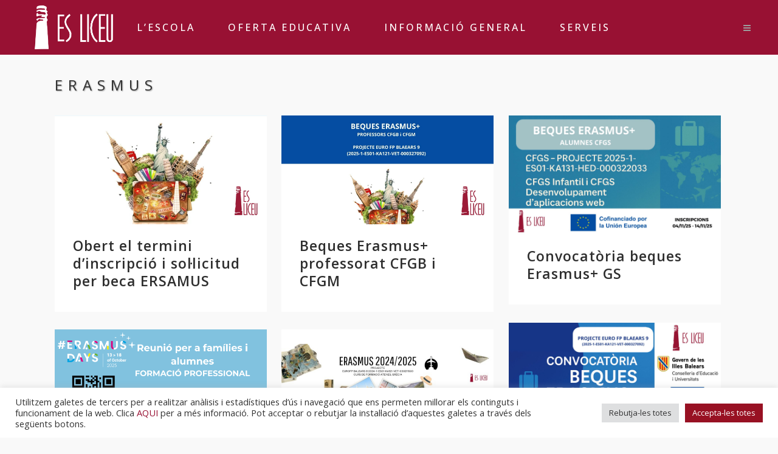

--- FILE ---
content_type: text/html; charset=UTF-8
request_url: https://esliceu.cat/category/estudis/cf/erasmus-cf/
body_size: 19190
content:
<!DOCTYPE html>
<html lang="ca">
<head>
	<meta charset="UTF-8" />
	
				<meta name="viewport" content="width=device-width,initial-scale=1,user-scalable=no">
		
            
            
	<link rel="profile" href="http://gmpg.org/xfn/11" />
	<link rel="pingback" href="https://esliceu.cat/xmlrpc.php" />

	<title>Es Liceu | </title>
<meta name='robots' content='max-image-preview:large' />
	<style>img:is([sizes="auto" i], [sizes^="auto," i]) { contain-intrinsic-size: 3000px 1500px }</style>
	<link rel='dns-prefetch' href='//fonts.googleapis.com' />
<link rel="alternate" type="application/rss+xml" title="Es Liceu &raquo; Canal d&#039;informació" href="https://esliceu.cat/feed/" />
<link rel="alternate" type="application/rss+xml" title="Es Liceu &raquo; Canal dels comentaris" href="https://esliceu.cat/comments/feed/" />
<link rel="alternate" type="application/rss+xml" title="Es Liceu &raquo; Erasmus Canal de les categories" href="https://esliceu.cat/category/estudis/cf/erasmus-cf/feed/" />
<script type="text/javascript">
/* <![CDATA[ */
window._wpemojiSettings = {"baseUrl":"https:\/\/s.w.org\/images\/core\/emoji\/16.0.1\/72x72\/","ext":".png","svgUrl":"https:\/\/s.w.org\/images\/core\/emoji\/16.0.1\/svg\/","svgExt":".svg","source":{"concatemoji":"https:\/\/esliceu.cat\/wp-includes\/js\/wp-emoji-release.min.js?ver=6.8.3"}};
/*! This file is auto-generated */
!function(s,n){var o,i,e;function c(e){try{var t={supportTests:e,timestamp:(new Date).valueOf()};sessionStorage.setItem(o,JSON.stringify(t))}catch(e){}}function p(e,t,n){e.clearRect(0,0,e.canvas.width,e.canvas.height),e.fillText(t,0,0);var t=new Uint32Array(e.getImageData(0,0,e.canvas.width,e.canvas.height).data),a=(e.clearRect(0,0,e.canvas.width,e.canvas.height),e.fillText(n,0,0),new Uint32Array(e.getImageData(0,0,e.canvas.width,e.canvas.height).data));return t.every(function(e,t){return e===a[t]})}function u(e,t){e.clearRect(0,0,e.canvas.width,e.canvas.height),e.fillText(t,0,0);for(var n=e.getImageData(16,16,1,1),a=0;a<n.data.length;a++)if(0!==n.data[a])return!1;return!0}function f(e,t,n,a){switch(t){case"flag":return n(e,"\ud83c\udff3\ufe0f\u200d\u26a7\ufe0f","\ud83c\udff3\ufe0f\u200b\u26a7\ufe0f")?!1:!n(e,"\ud83c\udde8\ud83c\uddf6","\ud83c\udde8\u200b\ud83c\uddf6")&&!n(e,"\ud83c\udff4\udb40\udc67\udb40\udc62\udb40\udc65\udb40\udc6e\udb40\udc67\udb40\udc7f","\ud83c\udff4\u200b\udb40\udc67\u200b\udb40\udc62\u200b\udb40\udc65\u200b\udb40\udc6e\u200b\udb40\udc67\u200b\udb40\udc7f");case"emoji":return!a(e,"\ud83e\udedf")}return!1}function g(e,t,n,a){var r="undefined"!=typeof WorkerGlobalScope&&self instanceof WorkerGlobalScope?new OffscreenCanvas(300,150):s.createElement("canvas"),o=r.getContext("2d",{willReadFrequently:!0}),i=(o.textBaseline="top",o.font="600 32px Arial",{});return e.forEach(function(e){i[e]=t(o,e,n,a)}),i}function t(e){var t=s.createElement("script");t.src=e,t.defer=!0,s.head.appendChild(t)}"undefined"!=typeof Promise&&(o="wpEmojiSettingsSupports",i=["flag","emoji"],n.supports={everything:!0,everythingExceptFlag:!0},e=new Promise(function(e){s.addEventListener("DOMContentLoaded",e,{once:!0})}),new Promise(function(t){var n=function(){try{var e=JSON.parse(sessionStorage.getItem(o));if("object"==typeof e&&"number"==typeof e.timestamp&&(new Date).valueOf()<e.timestamp+604800&&"object"==typeof e.supportTests)return e.supportTests}catch(e){}return null}();if(!n){if("undefined"!=typeof Worker&&"undefined"!=typeof OffscreenCanvas&&"undefined"!=typeof URL&&URL.createObjectURL&&"undefined"!=typeof Blob)try{var e="postMessage("+g.toString()+"("+[JSON.stringify(i),f.toString(),p.toString(),u.toString()].join(",")+"));",a=new Blob([e],{type:"text/javascript"}),r=new Worker(URL.createObjectURL(a),{name:"wpTestEmojiSupports"});return void(r.onmessage=function(e){c(n=e.data),r.terminate(),t(n)})}catch(e){}c(n=g(i,f,p,u))}t(n)}).then(function(e){for(var t in e)n.supports[t]=e[t],n.supports.everything=n.supports.everything&&n.supports[t],"flag"!==t&&(n.supports.everythingExceptFlag=n.supports.everythingExceptFlag&&n.supports[t]);n.supports.everythingExceptFlag=n.supports.everythingExceptFlag&&!n.supports.flag,n.DOMReady=!1,n.readyCallback=function(){n.DOMReady=!0}}).then(function(){return e}).then(function(){var e;n.supports.everything||(n.readyCallback(),(e=n.source||{}).concatemoji?t(e.concatemoji):e.wpemoji&&e.twemoji&&(t(e.twemoji),t(e.wpemoji)))}))}((window,document),window._wpemojiSettings);
/* ]]> */
</script>
<style id='wp-emoji-styles-inline-css' type='text/css'>

	img.wp-smiley, img.emoji {
		display: inline !important;
		border: none !important;
		box-shadow: none !important;
		height: 1em !important;
		width: 1em !important;
		margin: 0 0.07em !important;
		vertical-align: -0.1em !important;
		background: none !important;
		padding: 0 !important;
	}
</style>
<link rel='stylesheet' id='wp-block-library-css' href='https://esliceu.cat/wp-includes/css/dist/block-library/style.min.css?ver=6.8.3' type='text/css' media='all' />
<style id='classic-theme-styles-inline-css' type='text/css'>
/*! This file is auto-generated */
.wp-block-button__link{color:#fff;background-color:#32373c;border-radius:9999px;box-shadow:none;text-decoration:none;padding:calc(.667em + 2px) calc(1.333em + 2px);font-size:1.125em}.wp-block-file__button{background:#32373c;color:#fff;text-decoration:none}
</style>
<style id='global-styles-inline-css' type='text/css'>
:root{--wp--preset--aspect-ratio--square: 1;--wp--preset--aspect-ratio--4-3: 4/3;--wp--preset--aspect-ratio--3-4: 3/4;--wp--preset--aspect-ratio--3-2: 3/2;--wp--preset--aspect-ratio--2-3: 2/3;--wp--preset--aspect-ratio--16-9: 16/9;--wp--preset--aspect-ratio--9-16: 9/16;--wp--preset--color--black: #000000;--wp--preset--color--cyan-bluish-gray: #abb8c3;--wp--preset--color--white: #ffffff;--wp--preset--color--pale-pink: #f78da7;--wp--preset--color--vivid-red: #cf2e2e;--wp--preset--color--luminous-vivid-orange: #ff6900;--wp--preset--color--luminous-vivid-amber: #fcb900;--wp--preset--color--light-green-cyan: #7bdcb5;--wp--preset--color--vivid-green-cyan: #00d084;--wp--preset--color--pale-cyan-blue: #8ed1fc;--wp--preset--color--vivid-cyan-blue: #0693e3;--wp--preset--color--vivid-purple: #9b51e0;--wp--preset--gradient--vivid-cyan-blue-to-vivid-purple: linear-gradient(135deg,rgba(6,147,227,1) 0%,rgb(155,81,224) 100%);--wp--preset--gradient--light-green-cyan-to-vivid-green-cyan: linear-gradient(135deg,rgb(122,220,180) 0%,rgb(0,208,130) 100%);--wp--preset--gradient--luminous-vivid-amber-to-luminous-vivid-orange: linear-gradient(135deg,rgba(252,185,0,1) 0%,rgba(255,105,0,1) 100%);--wp--preset--gradient--luminous-vivid-orange-to-vivid-red: linear-gradient(135deg,rgba(255,105,0,1) 0%,rgb(207,46,46) 100%);--wp--preset--gradient--very-light-gray-to-cyan-bluish-gray: linear-gradient(135deg,rgb(238,238,238) 0%,rgb(169,184,195) 100%);--wp--preset--gradient--cool-to-warm-spectrum: linear-gradient(135deg,rgb(74,234,220) 0%,rgb(151,120,209) 20%,rgb(207,42,186) 40%,rgb(238,44,130) 60%,rgb(251,105,98) 80%,rgb(254,248,76) 100%);--wp--preset--gradient--blush-light-purple: linear-gradient(135deg,rgb(255,206,236) 0%,rgb(152,150,240) 100%);--wp--preset--gradient--blush-bordeaux: linear-gradient(135deg,rgb(254,205,165) 0%,rgb(254,45,45) 50%,rgb(107,0,62) 100%);--wp--preset--gradient--luminous-dusk: linear-gradient(135deg,rgb(255,203,112) 0%,rgb(199,81,192) 50%,rgb(65,88,208) 100%);--wp--preset--gradient--pale-ocean: linear-gradient(135deg,rgb(255,245,203) 0%,rgb(182,227,212) 50%,rgb(51,167,181) 100%);--wp--preset--gradient--electric-grass: linear-gradient(135deg,rgb(202,248,128) 0%,rgb(113,206,126) 100%);--wp--preset--gradient--midnight: linear-gradient(135deg,rgb(2,3,129) 0%,rgb(40,116,252) 100%);--wp--preset--font-size--small: 13px;--wp--preset--font-size--medium: 20px;--wp--preset--font-size--large: 36px;--wp--preset--font-size--x-large: 42px;--wp--preset--spacing--20: 0.44rem;--wp--preset--spacing--30: 0.67rem;--wp--preset--spacing--40: 1rem;--wp--preset--spacing--50: 1.5rem;--wp--preset--spacing--60: 2.25rem;--wp--preset--spacing--70: 3.38rem;--wp--preset--spacing--80: 5.06rem;--wp--preset--shadow--natural: 6px 6px 9px rgba(0, 0, 0, 0.2);--wp--preset--shadow--deep: 12px 12px 50px rgba(0, 0, 0, 0.4);--wp--preset--shadow--sharp: 6px 6px 0px rgba(0, 0, 0, 0.2);--wp--preset--shadow--outlined: 6px 6px 0px -3px rgba(255, 255, 255, 1), 6px 6px rgba(0, 0, 0, 1);--wp--preset--shadow--crisp: 6px 6px 0px rgba(0, 0, 0, 1);}:where(.is-layout-flex){gap: 0.5em;}:where(.is-layout-grid){gap: 0.5em;}body .is-layout-flex{display: flex;}.is-layout-flex{flex-wrap: wrap;align-items: center;}.is-layout-flex > :is(*, div){margin: 0;}body .is-layout-grid{display: grid;}.is-layout-grid > :is(*, div){margin: 0;}:where(.wp-block-columns.is-layout-flex){gap: 2em;}:where(.wp-block-columns.is-layout-grid){gap: 2em;}:where(.wp-block-post-template.is-layout-flex){gap: 1.25em;}:where(.wp-block-post-template.is-layout-grid){gap: 1.25em;}.has-black-color{color: var(--wp--preset--color--black) !important;}.has-cyan-bluish-gray-color{color: var(--wp--preset--color--cyan-bluish-gray) !important;}.has-white-color{color: var(--wp--preset--color--white) !important;}.has-pale-pink-color{color: var(--wp--preset--color--pale-pink) !important;}.has-vivid-red-color{color: var(--wp--preset--color--vivid-red) !important;}.has-luminous-vivid-orange-color{color: var(--wp--preset--color--luminous-vivid-orange) !important;}.has-luminous-vivid-amber-color{color: var(--wp--preset--color--luminous-vivid-amber) !important;}.has-light-green-cyan-color{color: var(--wp--preset--color--light-green-cyan) !important;}.has-vivid-green-cyan-color{color: var(--wp--preset--color--vivid-green-cyan) !important;}.has-pale-cyan-blue-color{color: var(--wp--preset--color--pale-cyan-blue) !important;}.has-vivid-cyan-blue-color{color: var(--wp--preset--color--vivid-cyan-blue) !important;}.has-vivid-purple-color{color: var(--wp--preset--color--vivid-purple) !important;}.has-black-background-color{background-color: var(--wp--preset--color--black) !important;}.has-cyan-bluish-gray-background-color{background-color: var(--wp--preset--color--cyan-bluish-gray) !important;}.has-white-background-color{background-color: var(--wp--preset--color--white) !important;}.has-pale-pink-background-color{background-color: var(--wp--preset--color--pale-pink) !important;}.has-vivid-red-background-color{background-color: var(--wp--preset--color--vivid-red) !important;}.has-luminous-vivid-orange-background-color{background-color: var(--wp--preset--color--luminous-vivid-orange) !important;}.has-luminous-vivid-amber-background-color{background-color: var(--wp--preset--color--luminous-vivid-amber) !important;}.has-light-green-cyan-background-color{background-color: var(--wp--preset--color--light-green-cyan) !important;}.has-vivid-green-cyan-background-color{background-color: var(--wp--preset--color--vivid-green-cyan) !important;}.has-pale-cyan-blue-background-color{background-color: var(--wp--preset--color--pale-cyan-blue) !important;}.has-vivid-cyan-blue-background-color{background-color: var(--wp--preset--color--vivid-cyan-blue) !important;}.has-vivid-purple-background-color{background-color: var(--wp--preset--color--vivid-purple) !important;}.has-black-border-color{border-color: var(--wp--preset--color--black) !important;}.has-cyan-bluish-gray-border-color{border-color: var(--wp--preset--color--cyan-bluish-gray) !important;}.has-white-border-color{border-color: var(--wp--preset--color--white) !important;}.has-pale-pink-border-color{border-color: var(--wp--preset--color--pale-pink) !important;}.has-vivid-red-border-color{border-color: var(--wp--preset--color--vivid-red) !important;}.has-luminous-vivid-orange-border-color{border-color: var(--wp--preset--color--luminous-vivid-orange) !important;}.has-luminous-vivid-amber-border-color{border-color: var(--wp--preset--color--luminous-vivid-amber) !important;}.has-light-green-cyan-border-color{border-color: var(--wp--preset--color--light-green-cyan) !important;}.has-vivid-green-cyan-border-color{border-color: var(--wp--preset--color--vivid-green-cyan) !important;}.has-pale-cyan-blue-border-color{border-color: var(--wp--preset--color--pale-cyan-blue) !important;}.has-vivid-cyan-blue-border-color{border-color: var(--wp--preset--color--vivid-cyan-blue) !important;}.has-vivid-purple-border-color{border-color: var(--wp--preset--color--vivid-purple) !important;}.has-vivid-cyan-blue-to-vivid-purple-gradient-background{background: var(--wp--preset--gradient--vivid-cyan-blue-to-vivid-purple) !important;}.has-light-green-cyan-to-vivid-green-cyan-gradient-background{background: var(--wp--preset--gradient--light-green-cyan-to-vivid-green-cyan) !important;}.has-luminous-vivid-amber-to-luminous-vivid-orange-gradient-background{background: var(--wp--preset--gradient--luminous-vivid-amber-to-luminous-vivid-orange) !important;}.has-luminous-vivid-orange-to-vivid-red-gradient-background{background: var(--wp--preset--gradient--luminous-vivid-orange-to-vivid-red) !important;}.has-very-light-gray-to-cyan-bluish-gray-gradient-background{background: var(--wp--preset--gradient--very-light-gray-to-cyan-bluish-gray) !important;}.has-cool-to-warm-spectrum-gradient-background{background: var(--wp--preset--gradient--cool-to-warm-spectrum) !important;}.has-blush-light-purple-gradient-background{background: var(--wp--preset--gradient--blush-light-purple) !important;}.has-blush-bordeaux-gradient-background{background: var(--wp--preset--gradient--blush-bordeaux) !important;}.has-luminous-dusk-gradient-background{background: var(--wp--preset--gradient--luminous-dusk) !important;}.has-pale-ocean-gradient-background{background: var(--wp--preset--gradient--pale-ocean) !important;}.has-electric-grass-gradient-background{background: var(--wp--preset--gradient--electric-grass) !important;}.has-midnight-gradient-background{background: var(--wp--preset--gradient--midnight) !important;}.has-small-font-size{font-size: var(--wp--preset--font-size--small) !important;}.has-medium-font-size{font-size: var(--wp--preset--font-size--medium) !important;}.has-large-font-size{font-size: var(--wp--preset--font-size--large) !important;}.has-x-large-font-size{font-size: var(--wp--preset--font-size--x-large) !important;}
:where(.wp-block-post-template.is-layout-flex){gap: 1.25em;}:where(.wp-block-post-template.is-layout-grid){gap: 1.25em;}
:where(.wp-block-columns.is-layout-flex){gap: 2em;}:where(.wp-block-columns.is-layout-grid){gap: 2em;}
:root :where(.wp-block-pullquote){font-size: 1.5em;line-height: 1.6;}
</style>
<link rel='stylesheet' id='cookie-law-info-css' href='https://esliceu.cat/wp-content/plugins/cookie-law-info/legacy/public/css/cookie-law-info-public.css?ver=3.3.1' type='text/css' media='all' />
<link rel='stylesheet' id='cookie-law-info-gdpr-css' href='https://esliceu.cat/wp-content/plugins/cookie-law-info/legacy/public/css/cookie-law-info-gdpr.css?ver=3.3.1' type='text/css' media='all' />
<link rel='stylesheet' id='mediaelement-css' href='https://esliceu.cat/wp-includes/js/mediaelement/mediaelementplayer-legacy.min.css?ver=4.2.17' type='text/css' media='all' />
<link rel='stylesheet' id='wp-mediaelement-css' href='https://esliceu.cat/wp-includes/js/mediaelement/wp-mediaelement.min.css?ver=6.8.3' type='text/css' media='all' />
<link rel='stylesheet' id='bridge-default-style-css' href='https://esliceu.cat/wp-content/themes/bridge/style.css?ver=6.8.3' type='text/css' media='all' />
<link rel='stylesheet' id='bridge-qode-font_awesome-css' href='https://esliceu.cat/wp-content/themes/bridge/css/font-awesome/css/font-awesome.min.css?ver=6.8.3' type='text/css' media='all' />
<link rel='stylesheet' id='bridge-qode-font_elegant-css' href='https://esliceu.cat/wp-content/themes/bridge/css/elegant-icons/style.min.css?ver=6.8.3' type='text/css' media='all' />
<link rel='stylesheet' id='bridge-qode-linea_icons-css' href='https://esliceu.cat/wp-content/themes/bridge/css/linea-icons/style.css?ver=6.8.3' type='text/css' media='all' />
<link rel='stylesheet' id='bridge-qode-dripicons-css' href='https://esliceu.cat/wp-content/themes/bridge/css/dripicons/dripicons.css?ver=6.8.3' type='text/css' media='all' />
<link rel='stylesheet' id='bridge-qode-kiko-css' href='https://esliceu.cat/wp-content/themes/bridge/css/kiko/kiko-all.css?ver=6.8.3' type='text/css' media='all' />
<link rel='stylesheet' id='bridge-qode-font_awesome_5-css' href='https://esliceu.cat/wp-content/themes/bridge/css/font-awesome-5/css/font-awesome-5.min.css?ver=6.8.3' type='text/css' media='all' />
<link rel='stylesheet' id='bridge-stylesheet-css' href='https://esliceu.cat/wp-content/themes/bridge/css/stylesheet.min.css?ver=6.8.3' type='text/css' media='all' />
<style id='bridge-stylesheet-inline-css' type='text/css'>
   .archive.disabled_footer_top .footer_top_holder, .archive.disabled_footer_bottom .footer_bottom_holder { display: none;}


</style>
<link rel='stylesheet' id='bridge-print-css' href='https://esliceu.cat/wp-content/themes/bridge/css/print.css?ver=6.8.3' type='text/css' media='all' />
<link rel='stylesheet' id='bridge-style-dynamic-css' href='https://esliceu.cat/wp-content/themes/bridge/css/style_dynamic_callback.php?ver=6.8.3' type='text/css' media='all' />
<link rel='stylesheet' id='bridge-responsive-css' href='https://esliceu.cat/wp-content/themes/bridge/css/responsive.min.css?ver=6.8.3' type='text/css' media='all' />
<link rel='stylesheet' id='bridge-style-dynamic-responsive-css' href='https://esliceu.cat/wp-content/themes/bridge/css/style_dynamic_responsive_callback.php?ver=6.8.3' type='text/css' media='all' />
<style id='bridge-style-dynamic-responsive-inline-css' type='text/css'>
.qode-aig-large-height-masonry-item img {
    height: 100%;
    width: auto;
    max-width: initial;
}
footer .q_icon_with_title {
    display: inline-block;
    position: relative;
    padding: 0 20px;
}
footer .q_icon_with_title .icon_with_title_link {
    display:none;
}
.qode-advanced-image-gallery .qode-aig-image-inner {
    overflow: hidden;
    width: 100%;
    height: 100%;
}
.qode_video_box .qode_video_image .qode_video_box_button_arrow{
    border-top-width: 22px;
    border-left-width: 33px;
    border-bottom-width: 22px;
}

@media only screen and (max-width: 1500px) {
    .title.has_background{
        background-position: 0 0!important;
        background-size: contain !important;
    }
}
</style>
<link rel='stylesheet' id='js_composer_front-css' href='https://esliceu.cat/wp-content/plugins/js_composer/assets/css/js_composer.min.css?ver=8.0.1' type='text/css' media='all' />
<link rel='stylesheet' id='bridge-style-handle-google-fonts-css' href='https://fonts.googleapis.com/css?family=Raleway%3A100%2C200%2C300%2C400%2C500%2C600%2C700%2C800%2C900%2C100italic%2C300italic%2C400italic%2C700italic%7COpen+Sans%3A100%2C200%2C300%2C400%2C500%2C600%2C700%2C800%2C900%2C100italic%2C300italic%2C400italic%2C700italic%7COswald%3A100%2C200%2C300%2C400%2C500%2C600%2C700%2C800%2C900%2C100italic%2C300italic%2C400italic%2C700italic&#038;subset=latin%2Clatin-ext&#038;ver=1.0.0' type='text/css' media='all' />
<link rel='stylesheet' id='bridge-core-dashboard-style-css' href='https://esliceu.cat/wp-content/plugins/bridge-core/modules/core-dashboard/assets/css/core-dashboard.min.css?ver=6.8.3' type='text/css' media='all' />
<link rel='stylesheet' id='dflip-style-css' href='https://esliceu.cat/wp-content/plugins/3d-flipbook-dflip-lite/assets/css/dflip.min.css?ver=2.3.75' type='text/css' media='all' />
<link rel='stylesheet' id='bridge-childstyle-css' href='https://esliceu.cat/wp-content/themes/bridge-child/style.css?ver=6.8.3' type='text/css' media='all' />
<!--n2css--><!--n2js--><script type="text/javascript" src="https://esliceu.cat/wp-includes/js/jquery/jquery.min.js?ver=3.7.1" id="jquery-core-js"></script>
<script type="text/javascript" src="https://esliceu.cat/wp-includes/js/jquery/jquery-migrate.min.js?ver=3.4.1" id="jquery-migrate-js"></script>
<script type="text/javascript" id="cookie-law-info-js-extra">
/* <![CDATA[ */
var Cli_Data = {"nn_cookie_ids":[],"cookielist":[],"non_necessary_cookies":[],"ccpaEnabled":"","ccpaRegionBased":"","ccpaBarEnabled":"","strictlyEnabled":["necessary","obligatoire"],"ccpaType":"gdpr","js_blocking":"1","custom_integration":"","triggerDomRefresh":"","secure_cookies":""};
var cli_cookiebar_settings = {"animate_speed_hide":"500","animate_speed_show":"500","background":"#FFF","border":"#b1a6a6c2","border_on":"","button_1_button_colour":"#61a229","button_1_button_hover":"#4e8221","button_1_link_colour":"#fff","button_1_as_button":"1","button_1_new_win":"","button_2_button_colour":"#333","button_2_button_hover":"#292929","button_2_link_colour":"#444","button_2_as_button":"","button_2_hidebar":"","button_3_button_colour":"#dedfe0","button_3_button_hover":"#b2b2b3","button_3_link_colour":"#333333","button_3_as_button":"1","button_3_new_win":"","button_4_button_colour":"#dedfe0","button_4_button_hover":"#b2b2b3","button_4_link_colour":"#333333","button_4_as_button":"1","button_7_button_colour":"#981123","button_7_button_hover":"#7a0e1c","button_7_link_colour":"#fff","button_7_as_button":"1","button_7_new_win":"","font_family":"inherit","header_fix":"","notify_animate_hide":"1","notify_animate_show":"","notify_div_id":"#cookie-law-info-bar","notify_position_horizontal":"right","notify_position_vertical":"bottom","scroll_close":"","scroll_close_reload":"","accept_close_reload":"","reject_close_reload":"","showagain_tab":"","showagain_background":"#fff","showagain_border":"#000","showagain_div_id":"#cookie-law-info-again","showagain_x_position":"100px","text":"#333333","show_once_yn":"","show_once":"10000","logging_on":"","as_popup":"","popup_overlay":"1","bar_heading_text":"","cookie_bar_as":"banner","popup_showagain_position":"bottom-right","widget_position":"left"};
var log_object = {"ajax_url":"https:\/\/esliceu.cat\/wp-admin\/admin-ajax.php"};
/* ]]> */
</script>
<script type="text/javascript" src="https://esliceu.cat/wp-content/plugins/cookie-law-info/legacy/public/js/cookie-law-info-public.js?ver=3.3.1" id="cookie-law-info-js"></script>
<script></script><link rel="https://api.w.org/" href="https://esliceu.cat/wp-json/" /><link rel="alternate" title="JSON" type="application/json" href="https://esliceu.cat/wp-json/wp/v2/categories/294" /><link rel="EditURI" type="application/rsd+xml" title="RSD" href="https://esliceu.cat/xmlrpc.php?rsd" />
<meta name="generator" content="Elementor 3.30.0-dev3; features: e_font_icon_svg, additional_custom_breakpoints, e_element_cache; settings: css_print_method-external, google_font-enabled, font_display-auto">
<style type="text/css">.recentcomments a{display:inline !important;padding:0 !important;margin:0 !important;}</style>			<style>
				.e-con.e-parent:nth-of-type(n+4):not(.e-lazyloaded):not(.e-no-lazyload),
				.e-con.e-parent:nth-of-type(n+4):not(.e-lazyloaded):not(.e-no-lazyload) * {
					background-image: none !important;
				}
				@media screen and (max-height: 1024px) {
					.e-con.e-parent:nth-of-type(n+3):not(.e-lazyloaded):not(.e-no-lazyload),
					.e-con.e-parent:nth-of-type(n+3):not(.e-lazyloaded):not(.e-no-lazyload) * {
						background-image: none !important;
					}
				}
				@media screen and (max-height: 640px) {
					.e-con.e-parent:nth-of-type(n+2):not(.e-lazyloaded):not(.e-no-lazyload),
					.e-con.e-parent:nth-of-type(n+2):not(.e-lazyloaded):not(.e-no-lazyload) * {
						background-image: none !important;
					}
				}
			</style>
			<meta name="generator" content="Powered by WPBakery Page Builder - drag and drop page builder for WordPress."/>
<link rel="icon" href="https://esliceu.cat/wp-content/uploads/2018/11/cropped-LogoLiceu-11-32x32.png" sizes="32x32" />
<link rel="icon" href="https://esliceu.cat/wp-content/uploads/2018/11/cropped-LogoLiceu-11-192x192.png" sizes="192x192" />
<link rel="apple-touch-icon" href="https://esliceu.cat/wp-content/uploads/2018/11/cropped-LogoLiceu-11-180x180.png" />
<meta name="msapplication-TileImage" content="https://esliceu.cat/wp-content/uploads/2018/11/cropped-LogoLiceu-11-270x270.png" />
		<style type="text/css" id="wp-custom-css">
			/* Hide post info and tags */ 
.blog_holder article .post_info,
.blog_holder article .tags_text {
	display: none;
}

.excerpt {
	line-height: normal;
}

.post_text_inner p {
	line-height: normal;
}



.three_rows .clearfix .post_infos {
	display: none;
}

 .three_rows .clearfix h4 {
	height: 2.1em;
}


@media only screen and (max-width: 600px) {
	.latest_post_title a {
		font-size: 15px;
	}
	
}		</style>
		<noscript><style> .wpb_animate_when_almost_visible { opacity: 1; }</style></noscript></head>

<body class="archive category category-erasmus-cf category-294 wp-theme-bridge wp-child-theme-bridge-child bridge-core-3.3.2  qode_grid_1300 side_area_uncovered_from_content footer_responsive_adv qode-child-theme-ver-1.0.0 qode-theme-ver-30.8.8.2 qode-theme-bridge disabled_footer_bottom elementor-beta wpb-js-composer js-comp-ver-8.0.1 vc_responsive elementor-default elementor-kit-15850" itemscope itemtype="http://schema.org/WebPage">



	<section class="side_menu right dark side_area_alignment_left">
				<a href="#" target="_self" class="close_side_menu ">
					</a>
		<div id="search-7" class="widget widget_search posts_holder"><h5>Cerca a la pàgina</h5><form role="search" method="get" id="searchform" action="https://esliceu.cat/">
    <div><label class="screen-reader-text" for="s">Search for:</label>
        <input type="text" value="" placeholder="Search Here" name="s" id="s" />
        <input type="submit" id="searchsubmit" value="&#xf002" />
    </div>
</form></div><span class='q_social_icon_holder normal_social' data-color=#981133 ><a itemprop='url' href='https://www.instagram.com/escolaesliceu/' target='_self'><i class="qode_icon_font_awesome fa fa-instagram  simple_social" style="color: #981133;font-size: 25px;" ></i></a></span><span class='q_social_icon_holder normal_social' data-color=#981133 ><a itemprop='url' href='https://twitter.com/esliceu?lang=ca' target='_self'><i class="qode_icon_font_awesome fa fa-twitter  simple_social" style="color: #981133;font-size: 25px;" ></i></a></span><span class='q_social_icon_holder normal_social' data-color=#981133 ><a itemprop='url' href='https://www.facebook.com/esliceu.escola.cooperativa/' target='_self'><i class="qode_icon_font_awesome fa fa-facebook-f  simple_social" style="color: #981133;font-size: 25px;" ></i></a></span><div id="custom_html-6" class="widget_text widget widget_custom_html posts_holder"><div class="textwidget custom-html-widget"><p>
	
</p>
<a href="https://sites.google.com/esliceu.com/apps-personal-docent/inici">Personal del centre</a></div></div><div id="media_image-4" class="widget widget_media_image posts_holder"><h5>Envia el teu cv</h5><a href="http://esliceu.cat/serveis/instruccionscurriculum/"><img width="95" height="95" src="https://esliceu.cat/wp-content/uploads/2018/11/cv2-150x150.png" class="image wp-image-15647  attachment-95x95 size-95x95" alt="" style="max-width: 100%; height: auto;" decoding="async" srcset="https://esliceu.cat/wp-content/uploads/2018/11/cv2-150x150.png 150w, https://esliceu.cat/wp-content/uploads/2018/11/cv2-300x300.png 300w, https://esliceu.cat/wp-content/uploads/2018/11/cv2.png 350w" sizes="(max-width: 95px) 100vw, 95px" /></a></div><div id="media_image-5" class="widget widget_media_image posts_holder"><h5>Unió de Cooperatives de Treball de les Illes</h5><a href="https://uctaib.coop"><img fetchpriority="high" class="image " src="https://uctaib.coop/storage/2024/03/logo-majus-horitzontal.png" alt="Unió de Cooperatives de les Illes Balears" width="400" height="200" decoding="async" /></a></div><div id="text-3" class="widget widget_text posts_holder">			<div class="textwidget"><p><i class="fa fa-map-o" style="color: brown;"></i><a href="https://goo.gl/maps/VCFJRFYPUbQ2" target="_blank" rel="noopener"><i> Carrer Cabana, 31. 07141. Pont d&#8217;Inca</i></a></p>
<p><i class="fa fa-phone" style="color: brown;"></i><a href="tel:971600986"> 971 60 09 86</a></p>
<p><i class="fa fa-fax" style="color: brown;"></i><a href="fax:971794809"> 971 79 48 09</a></p>
<p><i class="fa fa-envelope" style="color: brown;"></i><a href="mailto:escola@esliceu.com"> escola@esliceu.com</a></p>
</div>
		</div></section>

<div class="wrapper">
	<div class="wrapper_inner">

    
		<!-- Google Analytics start -->
				<!-- Google Analytics end -->

		
	<header class=" scroll_top centered_logo_animate  fixed scrolled_not_transparent header_style_on_scroll menu_position_left sticky_mobile page_header">
	<div class="header_inner clearfix">
				<div class="header_top_bottom_holder">
			
			<div class="header_bottom clearfix" style='' >
											<div class="header_inner_left">
																	<div class="mobile_menu_button">
		<span>
			<i class="qode_icon_font_awesome fa fa-bars " ></i>		</span>
	</div>
								<div class="logo_wrapper" >
	<div class="q_logo">
		<a itemprop="url" href="https://esliceu.cat/" >
             <img itemprop="image" class="normal" src="https://esliceu.cat/wp-content/uploads/2018/11/logoliceublanc.png" alt="Logo"> 			 <img itemprop="image" class="light" src="https://esliceu.cat/wp-content/uploads/2018/11/logoliceublanc.png" alt="Logo"/> 			 <img itemprop="image" class="dark" src="https://esliceu.cat/wp-content/uploads/2018/11/logoliceublanc.png" alt="Logo"/> 			 <img itemprop="image" class="sticky" src="https://esliceu.cat/wp-content/uploads/2018/11/logoliceublanc.png" alt="Logo"/> 			 <img itemprop="image" class="mobile" src="https://esliceu.cat/wp-content/uploads/2018/11/logoliceweb.png" alt="Logo"/> 					</a>
	</div>
	</div>															</div>
															<div class="header_inner_right">
									<div class="side_menu_button_wrapper right">
																														<div class="side_menu_button">
																																	
	<a class="side_menu_button_link normal " href="javascript:void(0)">
		<i class="qode_icon_font_awesome fa fa-bars " ></i>	</a>
										</div>
									</div>
								</div>
							
							
							<nav class="main_menu drop_down left">
								<ul id="menu-principal" class=""><li id="nav-menu-item-15617" class="menu-item menu-item-type-post_type menu-item-object-page menu-item-has-children  has_sub narrow"><a href="https://esliceu.cat/lescola/" class=" no_link" style="cursor: default;" onclick="JavaScript: return false;"><i class="menu_icon blank fa"></i><span>L’escola</span><span class="plus"></span></a>
<div class="second"><div class="inner"><ul>
	<li id="nav-menu-item-15619" class="menu-item menu-item-type-post_type menu-item-object-page "><a href="https://esliceu.cat/lescola/on-som/" class=""><i class="menu_icon blank fa"></i><span>On som?</span><span class="plus"></span></a></li>
	<li id="nav-menu-item-15620" class="menu-item menu-item-type-post_type menu-item-object-page "><a href="https://esliceu.cat/lescola/trets-didentitat/" class=""><i class="menu_icon blank fa"></i><span>Trets d’identitat</span><span class="plus"></span></a></li>
	<li id="nav-menu-item-15621" class="menu-item menu-item-type-custom menu-item-object-custom "><a href="http://esliceu.cat/lescola/" class=""><i class="menu_icon blank fa"></i><span>Història</span><span class="plus"></span></a></li>
	<li id="nav-menu-item-15618" class="menu-item menu-item-type-post_type menu-item-object-page "><a href="https://esliceu.cat/lescola/documents-de-centre/" class=""><i class="menu_icon blank fa"></i><span>Documents de centre</span><span class="plus"></span></a></li>
</ul></div></div>
</li>
<li id="nav-menu-item-15622" class="menu-item menu-item-type-post_type menu-item-object-page menu-item-has-children  has_sub narrow"><a href="https://esliceu.cat/oferta-educativa/" class=" no_link" style="cursor: default;" onclick="JavaScript: return false;"><i class="menu_icon blank fa"></i><span>Oferta educativa</span><span class="plus"></span></a>
<div class="second"><div class="inner"><ul>
	<li id="nav-menu-item-15626" class="menu-item menu-item-type-post_type menu-item-object-page "><a href="https://esliceu.cat/oferta-educativa/infantil/" class=""><i class="menu_icon blank fa"></i><span>Infantil</span><span class="plus"></span></a></li>
	<li id="nav-menu-item-15627" class="menu-item menu-item-type-post_type menu-item-object-page "><a href="https://esliceu.cat/oferta-educativa/primaria/" class=""><i class="menu_icon blank fa"></i><span>Primària</span><span class="plus"></span></a></li>
	<li id="nav-menu-item-15628" class="menu-item menu-item-type-post_type menu-item-object-page "><a href="https://esliceu.cat/oferta-educativa/secundaria/" class=""><i class="menu_icon blank fa"></i><span>Secundària</span><span class="plus"></span></a></li>
	<li id="nav-menu-item-28157" class="menu-item menu-item-type-custom menu-item-object-custom "><a href="https://sites.google.com/a/esliceu.com/aula-u-e-c-p/" class=""><i class="menu_icon blank fa"></i><span>Aula UEECO</span><span class="plus"></span></a></li>
	<li id="nav-menu-item-15624" class="menu-item menu-item-type-post_type menu-item-object-page menu-item-has-children sub"><a href="https://esliceu.cat/oferta-educativa/formacio-professional/" class=""><i class="menu_icon blank fa"></i><span>Formació Professional</span><span class="plus"></span><i class="q_menu_arrow fa fa-angle-right"></i></a>
	<ul>
		<li id="nav-menu-item-30386" class="menu-item menu-item-type-custom menu-item-object-custom "><a href="https://sites.google.com/esliceu.com/erasmus" class=""><i class="menu_icon blank fa"></i><span>Erasmus</span><span class="plus"></span></a></li>
		<li id="nav-menu-item-29011" class="menu-item menu-item-type-post_type menu-item-object-page "><a href="https://esliceu.cat/oferta-educativa/formacio-professional/despeses-escolars-cicle-formatiu/" class=""><i class="menu_icon blank fa"></i><span>Despeses escolars al Cicle Formatiu</span><span class="plus"></span></a></li>
	</ul>
</li>
</ul></div></div>
</li>
<li id="nav-menu-item-15629" class="menu-item menu-item-type-post_type menu-item-object-page menu-item-has-children  has_sub narrow"><a href="https://esliceu.cat/informacio-general/" class=" no_link" style="cursor: default;" onclick="JavaScript: return false;"><i class="menu_icon blank fa"></i><span>Informació general</span><span class="plus"></span></a>
<div class="second"><div class="inner"><ul>
	<li id="nav-menu-item-15630" class="menu-item menu-item-type-post_type menu-item-object-page "><a href="https://esliceu.cat/informacio-general/actualitats-de-lescola/" class=""><i class="menu_icon blank fa"></i><span>Actualitats de l’escola</span><span class="plus"></span></a></li>
	<li id="nav-menu-item-15678" class="menu-item menu-item-type-post_type menu-item-object-page menu-item-has-children sub"><a href="https://esliceu.cat/informacio-general/secretaria/" class=""><i class="menu_icon blank fa"></i><span>Secretaria</span><span class="plus"></span><i class="q_menu_arrow fa fa-angle-right"></i></a>
	<ul>
		<li id="nav-menu-item-29488" class="menu-item menu-item-type-post_type menu-item-object-page "><a href="https://esliceu.cat/informacio-general/secretaria/matriculacions/" class=""><i class="menu_icon blank fa"></i><span>Procés d’escolarització </span><span class="plus"></span></a></li>
		<li id="nav-menu-item-27260" class="menu-item menu-item-type-post_type menu-item-object-page "><a href="https://esliceu.cat/informacio-general/secretaria/beques-i-ajuts/" class=""><i class="menu_icon blank fa"></i><span>Beques i Ajuts</span><span class="plus"></span></a></li>
		<li id="nav-menu-item-27261" class="menu-item menu-item-type-post_type menu-item-object-page "><a href="https://esliceu.cat/informacio-general/secretaria/autoritzacio-comunicacions-sortides-del-centre/" class=""><i class="menu_icon blank fa"></i><span>Autoritzacions/Comunicacions de Sortides del centre</span><span class="plus"></span></a></li>
		<li id="nav-menu-item-27288" class="menu-item menu-item-type-post_type menu-item-object-page "><a href="https://esliceu.cat/informacio-general/secretaria/instruccions-per-al-proces-de-tramit-de-sollicitud-dadmissio/" class=""><i class="menu_icon blank fa"></i><span>Instruccions per al procés de tràmit de sol·licitud d’admissió</span><span class="plus"></span></a></li>
	</ul>
</li>
	<li id="nav-menu-item-28717" class="menu-item menu-item-type-post_type menu-item-object-page "><a href="https://esliceu.cat/biblioteca/" class=""><i class="menu_icon blank fa"></i><span>Biblioteca</span><span class="plus"></span></a></li>
	<li id="nav-menu-item-15631" class="menu-item menu-item-type-post_type menu-item-object-page "><a href="https://esliceu.cat/informacio-general/calendari-escolar/" class=""><i class="menu_icon blank fa"></i><span>Calendari escolar</span><span class="plus"></span></a></li>
	<li id="nav-menu-item-15633" class="menu-item menu-item-type-post_type menu-item-object-page "><a href="https://esliceu.cat/serveis/horari-de-lescola/" class=""><i class="menu_icon blank fa"></i><span>Horari de l’escola</span><span class="plus"></span></a></li>
	<li id="nav-menu-item-31117" class="menu-item menu-item-type-post_type menu-item-object-page "><a href="https://esliceu.cat/directori-des-liceu/" class=""><i class="menu_icon blank fa"></i><span>Directori d’Es Liceu</span><span class="plus"></span></a></li>
	<li id="nav-menu-item-15632" class="menu-item menu-item-type-post_type menu-item-object-page "><a href="https://esliceu.cat/preus-curs/" class=""><i class="menu_icon blank fa"></i><span>Preus del curs 2025-26</span><span class="plus"></span></a></li>
	<li id="nav-menu-item-28424" class="menu-item menu-item-type-post_type menu-item-object-page "><a href="https://esliceu.cat/pla-tac/" class=""><i class="menu_icon blank fa"></i><span>Pla TAC</span><span class="plus"></span></a></li>
	<li id="nav-menu-item-27841" class="menu-item menu-item-type-post_type menu-item-object-page "><a href="https://esliceu.cat/portes-obertes-virtuals/" class=""><i class="menu_icon blank fa"></i><span>Portes obertes virtuals</span><span class="plus"></span></a></li>
</ul></div></div>
</li>
<li id="nav-menu-item-15634" class="menu-item menu-item-type-post_type menu-item-object-page menu-item-has-children  has_sub narrow"><a href="https://esliceu.cat/serveis/" class=""><i class="menu_icon blank fa"></i><span>Serveis</span><span class="plus"></span></a>
<div class="second"><div class="inner"><ul>
	<li id="nav-menu-item-27802" class="menu-item menu-item-type-post_type menu-item-object-page "><a href="https://esliceu.cat/serveis/activitats-extraescolars/" class=""><i class="menu_icon blank fa"></i><span>Activitats Extraescolars</span><span class="plus"></span></a></li>
	<li id="nav-menu-item-15636" class="menu-item menu-item-type-post_type menu-item-object-page "><a href="https://esliceu.cat/serveis/menjador/" class=""><i class="menu_icon blank fa"></i><span>Menjador</span><span class="plus"></span></a></li>
	<li id="nav-menu-item-15651" class="menu-item menu-item-type-post_type menu-item-object-page "><a href="https://esliceu.cat/serveis/ludoteca-i-escola-dhorabaixa/" class=""><i class="menu_icon blank fa"></i><span>Escola d’horabaixa</span><span class="plus"></span></a></li>
	<li id="nav-menu-item-15652" class="menu-item menu-item-type-post_type menu-item-object-page "><a href="https://esliceu.cat/serveis/escola-matinera/" class=""><i class="menu_icon blank fa"></i><span>Escola matinera i aules d’estudi</span><span class="plus"></span></a></li>
	<li id="nav-menu-item-15635" class="menu-item menu-item-type-post_type menu-item-object-page "><a href="https://esliceu.cat/serveis/escola-estiu/" class=""><i class="menu_icon blank fa"></i><span>Escola d’estiu</span><span class="plus"></span></a></li>
</ul></div></div>
</li>
</ul>							</nav>
														<nav class="mobile_menu">
	<ul id="menu-principal-1" class=""><li id="mobile-menu-item-15617" class="menu-item menu-item-type-post_type menu-item-object-page menu-item-has-children  has_sub"><h3><span>L’escola</span></h3><span class="mobile_arrow"><i class="fa fa-angle-right"></i><i class="fa fa-angle-down"></i></span>
<ul class="sub_menu">
	<li id="mobile-menu-item-15619" class="menu-item menu-item-type-post_type menu-item-object-page "><a href="https://esliceu.cat/lescola/on-som/" class=""><span>On som?</span></a><span class="mobile_arrow"><i class="fa fa-angle-right"></i><i class="fa fa-angle-down"></i></span></li>
	<li id="mobile-menu-item-15620" class="menu-item menu-item-type-post_type menu-item-object-page "><a href="https://esliceu.cat/lescola/trets-didentitat/" class=""><span>Trets d’identitat</span></a><span class="mobile_arrow"><i class="fa fa-angle-right"></i><i class="fa fa-angle-down"></i></span></li>
	<li id="mobile-menu-item-15621" class="menu-item menu-item-type-custom menu-item-object-custom "><a href="http://esliceu.cat/lescola/" class=""><span>Història</span></a><span class="mobile_arrow"><i class="fa fa-angle-right"></i><i class="fa fa-angle-down"></i></span></li>
	<li id="mobile-menu-item-15618" class="menu-item menu-item-type-post_type menu-item-object-page "><a href="https://esliceu.cat/lescola/documents-de-centre/" class=""><span>Documents de centre</span></a><span class="mobile_arrow"><i class="fa fa-angle-right"></i><i class="fa fa-angle-down"></i></span></li>
</ul>
</li>
<li id="mobile-menu-item-15622" class="menu-item menu-item-type-post_type menu-item-object-page menu-item-has-children  has_sub"><h3><span>Oferta educativa</span></h3><span class="mobile_arrow"><i class="fa fa-angle-right"></i><i class="fa fa-angle-down"></i></span>
<ul class="sub_menu">
	<li id="mobile-menu-item-15626" class="menu-item menu-item-type-post_type menu-item-object-page "><a href="https://esliceu.cat/oferta-educativa/infantil/" class=""><span>Infantil</span></a><span class="mobile_arrow"><i class="fa fa-angle-right"></i><i class="fa fa-angle-down"></i></span></li>
	<li id="mobile-menu-item-15627" class="menu-item menu-item-type-post_type menu-item-object-page "><a href="https://esliceu.cat/oferta-educativa/primaria/" class=""><span>Primària</span></a><span class="mobile_arrow"><i class="fa fa-angle-right"></i><i class="fa fa-angle-down"></i></span></li>
	<li id="mobile-menu-item-15628" class="menu-item menu-item-type-post_type menu-item-object-page "><a href="https://esliceu.cat/oferta-educativa/secundaria/" class=""><span>Secundària</span></a><span class="mobile_arrow"><i class="fa fa-angle-right"></i><i class="fa fa-angle-down"></i></span></li>
	<li id="mobile-menu-item-28157" class="menu-item menu-item-type-custom menu-item-object-custom "><a href="https://sites.google.com/a/esliceu.com/aula-u-e-c-p/" class=""><span>Aula UEECO</span></a><span class="mobile_arrow"><i class="fa fa-angle-right"></i><i class="fa fa-angle-down"></i></span></li>
	<li id="mobile-menu-item-15624" class="menu-item menu-item-type-post_type menu-item-object-page menu-item-has-children  has_sub"><a href="https://esliceu.cat/oferta-educativa/formacio-professional/" class=""><span>Formació Professional</span></a><span class="mobile_arrow"><i class="fa fa-angle-right"></i><i class="fa fa-angle-down"></i></span>
	<ul class="sub_menu">
		<li id="mobile-menu-item-30386" class="menu-item menu-item-type-custom menu-item-object-custom "><a href="https://sites.google.com/esliceu.com/erasmus" class=""><span>Erasmus</span></a><span class="mobile_arrow"><i class="fa fa-angle-right"></i><i class="fa fa-angle-down"></i></span></li>
		<li id="mobile-menu-item-29011" class="menu-item menu-item-type-post_type menu-item-object-page "><a href="https://esliceu.cat/oferta-educativa/formacio-professional/despeses-escolars-cicle-formatiu/" class=""><span>Despeses escolars al Cicle Formatiu</span></a><span class="mobile_arrow"><i class="fa fa-angle-right"></i><i class="fa fa-angle-down"></i></span></li>
	</ul>
</li>
</ul>
</li>
<li id="mobile-menu-item-15629" class="menu-item menu-item-type-post_type menu-item-object-page menu-item-has-children  has_sub"><h3><span>Informació general</span></h3><span class="mobile_arrow"><i class="fa fa-angle-right"></i><i class="fa fa-angle-down"></i></span>
<ul class="sub_menu">
	<li id="mobile-menu-item-15630" class="menu-item menu-item-type-post_type menu-item-object-page "><a href="https://esliceu.cat/informacio-general/actualitats-de-lescola/" class=""><span>Actualitats de l’escola</span></a><span class="mobile_arrow"><i class="fa fa-angle-right"></i><i class="fa fa-angle-down"></i></span></li>
	<li id="mobile-menu-item-15678" class="menu-item menu-item-type-post_type menu-item-object-page menu-item-has-children  has_sub"><a href="https://esliceu.cat/informacio-general/secretaria/" class=""><span>Secretaria</span></a><span class="mobile_arrow"><i class="fa fa-angle-right"></i><i class="fa fa-angle-down"></i></span>
	<ul class="sub_menu">
		<li id="mobile-menu-item-29488" class="menu-item menu-item-type-post_type menu-item-object-page "><a href="https://esliceu.cat/informacio-general/secretaria/matriculacions/" class=""><span>Procés d’escolarització </span></a><span class="mobile_arrow"><i class="fa fa-angle-right"></i><i class="fa fa-angle-down"></i></span></li>
		<li id="mobile-menu-item-27260" class="menu-item menu-item-type-post_type menu-item-object-page "><a href="https://esliceu.cat/informacio-general/secretaria/beques-i-ajuts/" class=""><span>Beques i Ajuts</span></a><span class="mobile_arrow"><i class="fa fa-angle-right"></i><i class="fa fa-angle-down"></i></span></li>
		<li id="mobile-menu-item-27261" class="menu-item menu-item-type-post_type menu-item-object-page "><a href="https://esliceu.cat/informacio-general/secretaria/autoritzacio-comunicacions-sortides-del-centre/" class=""><span>Autoritzacions/Comunicacions de Sortides del centre</span></a><span class="mobile_arrow"><i class="fa fa-angle-right"></i><i class="fa fa-angle-down"></i></span></li>
		<li id="mobile-menu-item-27288" class="menu-item menu-item-type-post_type menu-item-object-page "><a href="https://esliceu.cat/informacio-general/secretaria/instruccions-per-al-proces-de-tramit-de-sollicitud-dadmissio/" class=""><span>Instruccions per al procés de tràmit de sol·licitud d’admissió</span></a><span class="mobile_arrow"><i class="fa fa-angle-right"></i><i class="fa fa-angle-down"></i></span></li>
	</ul>
</li>
	<li id="mobile-menu-item-28717" class="menu-item menu-item-type-post_type menu-item-object-page "><a href="https://esliceu.cat/biblioteca/" class=""><span>Biblioteca</span></a><span class="mobile_arrow"><i class="fa fa-angle-right"></i><i class="fa fa-angle-down"></i></span></li>
	<li id="mobile-menu-item-15631" class="menu-item menu-item-type-post_type menu-item-object-page "><a href="https://esliceu.cat/informacio-general/calendari-escolar/" class=""><span>Calendari escolar</span></a><span class="mobile_arrow"><i class="fa fa-angle-right"></i><i class="fa fa-angle-down"></i></span></li>
	<li id="mobile-menu-item-15633" class="menu-item menu-item-type-post_type menu-item-object-page "><a href="https://esliceu.cat/serveis/horari-de-lescola/" class=""><span>Horari de l’escola</span></a><span class="mobile_arrow"><i class="fa fa-angle-right"></i><i class="fa fa-angle-down"></i></span></li>
	<li id="mobile-menu-item-31117" class="menu-item menu-item-type-post_type menu-item-object-page "><a href="https://esliceu.cat/directori-des-liceu/" class=""><span>Directori d’Es Liceu</span></a><span class="mobile_arrow"><i class="fa fa-angle-right"></i><i class="fa fa-angle-down"></i></span></li>
	<li id="mobile-menu-item-15632" class="menu-item menu-item-type-post_type menu-item-object-page "><a href="https://esliceu.cat/preus-curs/" class=""><span>Preus del curs 2025-26</span></a><span class="mobile_arrow"><i class="fa fa-angle-right"></i><i class="fa fa-angle-down"></i></span></li>
	<li id="mobile-menu-item-28424" class="menu-item menu-item-type-post_type menu-item-object-page "><a href="https://esliceu.cat/pla-tac/" class=""><span>Pla TAC</span></a><span class="mobile_arrow"><i class="fa fa-angle-right"></i><i class="fa fa-angle-down"></i></span></li>
	<li id="mobile-menu-item-27841" class="menu-item menu-item-type-post_type menu-item-object-page "><a href="https://esliceu.cat/portes-obertes-virtuals/" class=""><span>Portes obertes virtuals</span></a><span class="mobile_arrow"><i class="fa fa-angle-right"></i><i class="fa fa-angle-down"></i></span></li>
</ul>
</li>
<li id="mobile-menu-item-15634" class="menu-item menu-item-type-post_type menu-item-object-page menu-item-has-children  has_sub"><a href="https://esliceu.cat/serveis/" class=""><span>Serveis</span></a><span class="mobile_arrow"><i class="fa fa-angle-right"></i><i class="fa fa-angle-down"></i></span>
<ul class="sub_menu">
	<li id="mobile-menu-item-27802" class="menu-item menu-item-type-post_type menu-item-object-page "><a href="https://esliceu.cat/serveis/activitats-extraescolars/" class=""><span>Activitats Extraescolars</span></a><span class="mobile_arrow"><i class="fa fa-angle-right"></i><i class="fa fa-angle-down"></i></span></li>
	<li id="mobile-menu-item-15636" class="menu-item menu-item-type-post_type menu-item-object-page "><a href="https://esliceu.cat/serveis/menjador/" class=""><span>Menjador</span></a><span class="mobile_arrow"><i class="fa fa-angle-right"></i><i class="fa fa-angle-down"></i></span></li>
	<li id="mobile-menu-item-15651" class="menu-item menu-item-type-post_type menu-item-object-page "><a href="https://esliceu.cat/serveis/ludoteca-i-escola-dhorabaixa/" class=""><span>Escola d’horabaixa</span></a><span class="mobile_arrow"><i class="fa fa-angle-right"></i><i class="fa fa-angle-down"></i></span></li>
	<li id="mobile-menu-item-15652" class="menu-item menu-item-type-post_type menu-item-object-page "><a href="https://esliceu.cat/serveis/escola-matinera/" class=""><span>Escola matinera i aules d’estudi</span></a><span class="mobile_arrow"><i class="fa fa-angle-right"></i><i class="fa fa-angle-down"></i></span></li>
	<li id="mobile-menu-item-15635" class="menu-item menu-item-type-post_type menu-item-object-page "><a href="https://esliceu.cat/serveis/escola-estiu/" class=""><span>Escola d’estiu</span></a><span class="mobile_arrow"><i class="fa fa-angle-right"></i><i class="fa fa-angle-down"></i></span></li>
</ul>
</li>
</ul></nav>											</div>
			</div>
		</div>
</header>	<a id="back_to_top" href="#">
        <span class="fa-stack">
            <i class="qode_icon_font_awesome fa fa-arrow-up " ></i>        </span>
	</a>
	
	
    
    	
    
    <div class="content ">
        <div class="content_inner  ">
    			<div class="title_outer title_without_animation title_text_shadow"    data-height="190">
		<div class="title title_size_medium  position_left " style="height:190px;">
			<div class="image not_responsive"></div>
										<div class="title_holder"  style="padding-top:90px;height:100px;">
					<div class="container">
						<div class="container_inner clearfix">
								<div class="title_subtitle_holder" >
                                                                																													<h1 ><span>Erasmus</span></h1>
																				
																																					                                                            </div>
						</div>
					</div>
				</div>
								</div>
			</div>
		<div class="container">
        		<div class="container_inner default_template_holder clearfix">
							<div class="blog_holder blog_pinterest masonry_pagination">

			<div class="blog_holder_grid_sizer"></div>
		<div class="blog_holder_grid_gutter"></div>
	
    <!--if template name is defined than it is used our template and we can use query '$blog_query'-->
    
        <!--otherwise it is archive or category page and we don't have query-->
                    		<article id="post-32226" class="post-32226 post type-post status-publish format-standard has-post-thumbnail hentry category-cf category-erasmus-cf tag-tv">
			    <div class="post_image">
        <a itemprop="url" href="https://esliceu.cat/obert-el-termini-dinscripcio-i-sollicitud-per-realitzar-un-periode-dobservacio/" title="Obert el termini d’inscripció i sol·licitud per beca ERSAMUS">
            <img width="1366" height="700" src="https://esliceu.cat/wp-content/uploads/2026/01/ersamus.jpg" class="attachment-full size-full wp-post-image" alt="" decoding="async" srcset="https://esliceu.cat/wp-content/uploads/2026/01/ersamus.jpg 1366w, https://esliceu.cat/wp-content/uploads/2026/01/ersamus-300x154.jpg 300w, https://esliceu.cat/wp-content/uploads/2026/01/ersamus-1024x525.jpg 1024w, https://esliceu.cat/wp-content/uploads/2026/01/ersamus-768x394.jpg 768w, https://esliceu.cat/wp-content/uploads/2026/01/ersamus-700x359.jpg 700w" sizes="(max-width: 1366px) 100vw, 1366px" />        </a>
    </div>
            <div class="post_text">
    <div class="post_text_inner">
        <div class="post_info">
            <span itemprop="dateCreated" class="time entry_date updated">12 gener, 2026<meta itemprop="interactionCount" content="UserComments: 0"/></span>
            in <a href="https://esliceu.cat/category/estudis/cf/" rel="category tag">Cicles formatius</a>, <a href="https://esliceu.cat/category/estudis/cf/erasmus-cf/" rel="category tag">Erasmus</a>                    </div>
        <h5 itemprop="name" class="entry_title"><a itemprop="url" href="https://esliceu.cat/obert-el-termini-dinscripcio-i-sollicitud-per-realitzar-un-periode-dobservacio/" target="_self" title="Obert el termini d’inscripció i sol·licitud per beca ERSAMUS">Obert el termini d’inscripció i sol·licitud per beca ERSAMUS</a></h5>
    </div>
</div>		</article>
		

                    		<article id="post-32131" class="post-32131 post type-post status-publish format-standard has-post-thumbnail hentry category-cf category-erasmus-cf tag-tv">
			    <div class="post_image">
        <a itemprop="url" href="https://esliceu.cat/beques-erasmus-professorat-cfgb-i-cfgm/" title="Beques Erasmus+ professorat CFGB i CFGM">
            <img loading="lazy" width="1366" height="700" src="https://esliceu.cat/wp-content/uploads/2025/11/gasmus-profes.jpg" class="attachment-full size-full wp-post-image" alt="" decoding="async" srcset="https://esliceu.cat/wp-content/uploads/2025/11/gasmus-profes.jpg 1366w, https://esliceu.cat/wp-content/uploads/2025/11/gasmus-profes-300x154.jpg 300w, https://esliceu.cat/wp-content/uploads/2025/11/gasmus-profes-1024x525.jpg 1024w, https://esliceu.cat/wp-content/uploads/2025/11/gasmus-profes-768x394.jpg 768w, https://esliceu.cat/wp-content/uploads/2025/11/gasmus-profes-700x359.jpg 700w" sizes="(max-width: 1366px) 100vw, 1366px" />        </a>
    </div>
            <div class="post_text">
    <div class="post_text_inner">
        <div class="post_info">
            <span itemprop="dateCreated" class="time entry_date updated">17 novembre, 2025<meta itemprop="interactionCount" content="UserComments: 0"/></span>
            in <a href="https://esliceu.cat/category/estudis/cf/" rel="category tag">Cicles formatius</a>, <a href="https://esliceu.cat/category/estudis/cf/erasmus-cf/" rel="category tag">Erasmus</a>                    </div>
        <h5 itemprop="name" class="entry_title"><a itemprop="url" href="https://esliceu.cat/beques-erasmus-professorat-cfgb-i-cfgm/" target="_self" title="Beques Erasmus+ professorat CFGB i CFGM">Beques Erasmus+ professorat CFGB i CFGM</a></h5>
    </div>
</div>		</article>
		

                    		<article id="post-32085" class="post-32085 post type-post status-publish format-standard has-post-thumbnail hentry category-cf category-erasmus-cf tag-tv">
			    <div class="post_image">
        <a itemprop="url" href="https://esliceu.cat/convocatoria-beques-erasmus-gs/" title="Convocatòria beques Erasmus+ GS">
            <img loading="lazy" width="1920" height="1080" src="https://esliceu.cat/wp-content/uploads/2025/11/IMG_1111.jpeg" class="attachment-full size-full wp-post-image" alt="" decoding="async" srcset="https://esliceu.cat/wp-content/uploads/2025/11/IMG_1111.jpeg 1920w, https://esliceu.cat/wp-content/uploads/2025/11/IMG_1111-300x169.jpeg 300w, https://esliceu.cat/wp-content/uploads/2025/11/IMG_1111-1024x576.jpeg 1024w, https://esliceu.cat/wp-content/uploads/2025/11/IMG_1111-768x432.jpeg 768w, https://esliceu.cat/wp-content/uploads/2025/11/IMG_1111-1536x864.jpeg 1536w, https://esliceu.cat/wp-content/uploads/2025/11/IMG_1111-700x394.jpeg 700w, https://esliceu.cat/wp-content/uploads/2025/11/IMG_1111-539x303.jpeg 539w" sizes="(max-width: 1920px) 100vw, 1920px" />        </a>
    </div>
            <div class="post_text">
    <div class="post_text_inner">
        <div class="post_info">
            <span itemprop="dateCreated" class="time entry_date updated">03 novembre, 2025<meta itemprop="interactionCount" content="UserComments: 0"/></span>
            in <a href="https://esliceu.cat/category/estudis/cf/" rel="category tag">Cicles formatius</a>, <a href="https://esliceu.cat/category/estudis/cf/erasmus-cf/" rel="category tag">Erasmus</a>                    </div>
        <h5 itemprop="name" class="entry_title"><a itemprop="url" href="https://esliceu.cat/convocatoria-beques-erasmus-gs/" target="_self" title="Convocatòria beques Erasmus+ GS">Convocatòria beques Erasmus+ GS</a></h5>
    </div>
</div>		</article>
		

                    		<article id="post-32082" class="post-32082 post type-post status-publish format-standard has-post-thumbnail hentry category-cf category-erasmus-cf tag-tv">
			    <div class="post_image">
        <a itemprop="url" href="https://esliceu.cat/convocatoria-beques-erasmus/" title="Convocatòria beques Erasmus+ GM">
            <img loading="lazy" width="1920" height="1080" src="https://esliceu.cat/wp-content/uploads/2025/11/EUROFP-BALEARS-9-BANNER.jpg" class="attachment-full size-full wp-post-image" alt="" decoding="async" srcset="https://esliceu.cat/wp-content/uploads/2025/11/EUROFP-BALEARS-9-BANNER.jpg 1920w, https://esliceu.cat/wp-content/uploads/2025/11/EUROFP-BALEARS-9-BANNER-300x169.jpg 300w, https://esliceu.cat/wp-content/uploads/2025/11/EUROFP-BALEARS-9-BANNER-1024x576.jpg 1024w, https://esliceu.cat/wp-content/uploads/2025/11/EUROFP-BALEARS-9-BANNER-768x432.jpg 768w, https://esliceu.cat/wp-content/uploads/2025/11/EUROFP-BALEARS-9-BANNER-1536x864.jpg 1536w, https://esliceu.cat/wp-content/uploads/2025/11/EUROFP-BALEARS-9-BANNER-700x394.jpg 700w, https://esliceu.cat/wp-content/uploads/2025/11/EUROFP-BALEARS-9-BANNER-539x303.jpg 539w" sizes="(max-width: 1920px) 100vw, 1920px" />        </a>
    </div>
            <div class="post_text">
    <div class="post_text_inner">
        <div class="post_info">
            <span itemprop="dateCreated" class="time entry_date updated">03 novembre, 2025<meta itemprop="interactionCount" content="UserComments: 0"/></span>
            in <a href="https://esliceu.cat/category/estudis/cf/" rel="category tag">Cicles formatius</a>, <a href="https://esliceu.cat/category/estudis/cf/erasmus-cf/" rel="category tag">Erasmus</a>                    </div>
        <h5 itemprop="name" class="entry_title"><a itemprop="url" href="https://esliceu.cat/convocatoria-beques-erasmus/" target="_self" title="Convocatòria beques Erasmus+ GM">Convocatòria beques Erasmus+ GM</a></h5>
    </div>
</div>		</article>
		

                    		<article id="post-31987" class="post-31987 post type-post status-publish format-standard has-post-thumbnail hentry category-cf category-erasmus-cf tag-tv">
			    <div class="post_image">
        <a itemprop="url" href="https://esliceu.cat/erasmus-days-2025-a-es-liceu/" title="Erasmus Days 2025 a Es Liceu">
            <img loading="lazy" width="1366" height="768" src="https://esliceu.cat/wp-content/uploads/2025/09/banner.png" class="attachment-full size-full wp-post-image" alt="" decoding="async" srcset="https://esliceu.cat/wp-content/uploads/2025/09/banner.png 1366w, https://esliceu.cat/wp-content/uploads/2025/09/banner-300x169.png 300w, https://esliceu.cat/wp-content/uploads/2025/09/banner-1024x576.png 1024w, https://esliceu.cat/wp-content/uploads/2025/09/banner-768x432.png 768w, https://esliceu.cat/wp-content/uploads/2025/09/banner-700x394.png 700w, https://esliceu.cat/wp-content/uploads/2025/09/banner-539x303.png 539w" sizes="(max-width: 1366px) 100vw, 1366px" />        </a>
    </div>
            <div class="post_text">
    <div class="post_text_inner">
        <div class="post_info">
            <span itemprop="dateCreated" class="time entry_date updated">25 setembre, 2025<meta itemprop="interactionCount" content="UserComments: 0"/></span>
            in <a href="https://esliceu.cat/category/estudis/cf/" rel="category tag">Cicles formatius</a>, <a href="https://esliceu.cat/category/estudis/cf/erasmus-cf/" rel="category tag">Erasmus</a>                    </div>
        <h5 itemprop="name" class="entry_title"><a itemprop="url" href="https://esliceu.cat/erasmus-days-2025-a-es-liceu/" target="_self" title="Erasmus Days 2025 a Es Liceu">Erasmus Days 2025 a Es Liceu</a></h5>
    </div>
</div>		</article>
		

                    		<article id="post-31715" class="post-31715 post type-post status-publish format-standard has-post-thumbnail hentry category-erasmus-cf">
			    <div class="post_image">
        <a itemprop="url" href="https://esliceu.cat/obert-el-termini-dinscripcio-i-sollicitud-per-realitzar-un-curs-de-formacio-erasmus-2025/" title="Obert el termini d’inscripció i sol·licitud per realitzar un curs de formació &#8211; Erasmus+ 2025">
            <img loading="lazy" width="1366" height="700" src="https://esliceu.cat/wp-content/uploads/2025/05/gasmus.jpg" class="attachment-full size-full wp-post-image" alt="" decoding="async" srcset="https://esliceu.cat/wp-content/uploads/2025/05/gasmus.jpg 1366w, https://esliceu.cat/wp-content/uploads/2025/05/gasmus-300x154.jpg 300w, https://esliceu.cat/wp-content/uploads/2025/05/gasmus-1024x525.jpg 1024w, https://esliceu.cat/wp-content/uploads/2025/05/gasmus-768x394.jpg 768w, https://esliceu.cat/wp-content/uploads/2025/05/gasmus-700x359.jpg 700w" sizes="(max-width: 1366px) 100vw, 1366px" />        </a>
    </div>
            <div class="post_text">
    <div class="post_text_inner">
        <div class="post_info">
            <span itemprop="dateCreated" class="time entry_date updated">20 maig, 2025<meta itemprop="interactionCount" content="UserComments: 0"/></span>
            in <a href="https://esliceu.cat/category/estudis/cf/erasmus-cf/" rel="category tag">Erasmus</a>                    </div>
        <h5 itemprop="name" class="entry_title"><a itemprop="url" href="https://esliceu.cat/obert-el-termini-dinscripcio-i-sollicitud-per-realitzar-un-curs-de-formacio-erasmus-2025/" target="_self" title="Obert el termini d’inscripció i sol·licitud per realitzar un curs de formació &#8211; Erasmus+ 2025">Obert el termini d’inscripció i sol·licitud per realitzar un curs de formació &#8211; Erasmus+ 2025</a></h5>
    </div>
</div>		</article>
		

                    		<article id="post-31320" class="post-31320 post type-post status-publish format-standard has-post-thumbnail hentry category-cf category-erasmus-cf">
			    <div class="post_image">
        <a itemprop="url" href="https://esliceu.cat/obert-el-termini-dinscripcio-i-sollicitud-de-beques-erasmus-2024-2025-pel-professorat-de-cicles-formatius/" title="Obert el termini d&#8217;inscripció i sol·licitud de beques Erasmus+ 2024/2025 pel professorat de cicles formatius">
            <img loading="lazy" width="1366" height="700" src="https://esliceu.cat/wp-content/uploads/2025/01/orgasmus.jpg" class="attachment-full size-full wp-post-image" alt="" decoding="async" srcset="https://esliceu.cat/wp-content/uploads/2025/01/orgasmus.jpg 1366w, https://esliceu.cat/wp-content/uploads/2025/01/orgasmus-300x154.jpg 300w, https://esliceu.cat/wp-content/uploads/2025/01/orgasmus-1024x525.jpg 1024w, https://esliceu.cat/wp-content/uploads/2025/01/orgasmus-768x394.jpg 768w, https://esliceu.cat/wp-content/uploads/2025/01/orgasmus-700x359.jpg 700w" sizes="(max-width: 1366px) 100vw, 1366px" />        </a>
    </div>
            <div class="post_text">
    <div class="post_text_inner">
        <div class="post_info">
            <span itemprop="dateCreated" class="time entry_date updated">10 gener, 2025<meta itemprop="interactionCount" content="UserComments: 0"/></span>
            in <a href="https://esliceu.cat/category/estudis/cf/" rel="category tag">Cicles formatius</a>, <a href="https://esliceu.cat/category/estudis/cf/erasmus-cf/" rel="category tag">Erasmus</a>                    </div>
        <h5 itemprop="name" class="entry_title"><a itemprop="url" href="https://esliceu.cat/obert-el-termini-dinscripcio-i-sollicitud-de-beques-erasmus-2024-2025-pel-professorat-de-cicles-formatius/" target="_self" title="Obert el termini d&#8217;inscripció i sol·licitud de beques Erasmus+ 2024/2025 pel professorat de cicles formatius">Obert el termini d&#8217;inscripció i sol·licitud de beques Erasmus+ 2024/2025 pel professorat de cicles formatius</a></h5>
    </div>
</div>		</article>
		

                    		<article id="post-31177" class="post-31177 post type-post status-publish format-standard has-post-thumbnail hentry category-cf category-erasmus-cf">
			    <div class="post_image">
        <a itemprop="url" href="https://esliceu.cat/obert-el-termini-dinscripcio-i-sollicitud-de-beques-erasmus-2024-2025/" title="Obert el termini d&#8217;inscripció i sol·licitud de beques Erasmus+ 2024/2025">
            <img loading="lazy" width="1366" height="700" src="https://esliceu.cat/wp-content/uploads/2024/10/orgasmus-1.jpg" class="attachment-full size-full wp-post-image" alt="" decoding="async" />        </a>
    </div>
            <div class="post_text">
    <div class="post_text_inner">
        <div class="post_info">
            <span itemprop="dateCreated" class="time entry_date updated">19 octubre, 2024<meta itemprop="interactionCount" content="UserComments: 0"/></span>
            in <a href="https://esliceu.cat/category/estudis/cf/" rel="category tag">Cicles formatius</a>, <a href="https://esliceu.cat/category/estudis/cf/erasmus-cf/" rel="category tag">Erasmus</a>                    </div>
        <h5 itemprop="name" class="entry_title"><a itemprop="url" href="https://esliceu.cat/obert-el-termini-dinscripcio-i-sollicitud-de-beques-erasmus-2024-2025/" target="_self" title="Obert el termini d&#8217;inscripció i sol·licitud de beques Erasmus+ 2024/2025">Obert el termini d&#8217;inscripció i sol·licitud de beques Erasmus+ 2024/2025</a></h5>
    </div>
</div>		</article>
		

                    		<article id="post-31169" class="post-31169 post type-post status-publish format-standard has-post-thumbnail hentry category-cf category-erasmus-cf">
			    <div class="post_image">
        <a itemprop="url" href="https://esliceu.cat/reunio-erasmus-2024-25/" title="Reunió Erasmus 2024-25">
            <img loading="lazy" width="1366" height="700" src="https://esliceu.cat/wp-content/uploads/2024/10/orgasmus.jpg" class="attachment-full size-full wp-post-image" alt="" decoding="async" />        </a>
    </div>
            <div class="post_text">
    <div class="post_text_inner">
        <div class="post_info">
            <span itemprop="dateCreated" class="time entry_date updated">11 octubre, 2024<meta itemprop="interactionCount" content="UserComments: 0"/></span>
            in <a href="https://esliceu.cat/category/estudis/cf/" rel="category tag">Cicles formatius</a>, <a href="https://esliceu.cat/category/estudis/cf/erasmus-cf/" rel="category tag">Erasmus</a>                    </div>
        <h5 itemprop="name" class="entry_title"><a itemprop="url" href="https://esliceu.cat/reunio-erasmus-2024-25/" target="_self" title="Reunió Erasmus 2024-25">Reunió Erasmus 2024-25</a></h5>
    </div>
</div>		</article>
		

                    		<article id="post-30626" class="post-30626 post type-post status-publish format-standard has-post-thumbnail hentry category-cf category-erasmus-cf">
			    <div class="post_image">
        <a itemprop="url" href="https://esliceu.cat/erasmus/" title="Erasmus">
            <img loading="lazy" width="1366" height="700" src="https://esliceu.cat/wp-content/uploads/2024/03/erasmus-destacada.jpg" class="attachment-full size-full wp-post-image" alt="" decoding="async" />        </a>
    </div>
            <div class="post_text">
    <div class="post_text_inner">
        <div class="post_info">
            <span itemprop="dateCreated" class="time entry_date updated">25 març, 2024<meta itemprop="interactionCount" content="UserComments: 0"/></span>
            in <a href="https://esliceu.cat/category/estudis/cf/" rel="category tag">Cicles formatius</a>, <a href="https://esliceu.cat/category/estudis/cf/erasmus-cf/" rel="category tag">Erasmus</a>                    </div>
        <h5 itemprop="name" class="entry_title"><a itemprop="url" href="https://esliceu.cat/erasmus/" target="_self" title="Erasmus">Erasmus</a></h5>
    </div>
</div>		</article>
		

                                </div>
                            <div class='pagination'><ul><li class='prev'><a itemprop='url' href='https://esliceu.cat/category/estudis/cf/erasmus-cf/'><i class='fa fa-angle-left'></i></a></li><li class='active'><span>1</span></li><li><a itemprop='url' href='https://esliceu.cat/category/estudis/cf/erasmus-cf/page/2/' class='inactive'>2</a></li><li><a itemprop='url' href='https://esliceu.cat/category/estudis/cf/erasmus-cf/page/3/' class='inactive'>3</a></li><li><a itemprop='url' href='https://esliceu.cat/category/estudis/cf/erasmus-cf/page/4/' class='inactive'>4</a></li><li class='next next_last'><a href="https://esliceu.cat/category/estudis/cf/erasmus-cf/page/2/"><i class='fa fa-angle-right'></i></a></li><li class='last'><a itemprop='url' href='https://esliceu.cat/category/estudis/cf/erasmus-cf/page/6/'><i class='fa fa-angle-double-right'></i></a></li></ul></div>
                        					</div>
        	</div>
		
	</div>
</div>



	<footer >
		<div class="footer_inner clearfix">
				<div class="footer_top_holder">
            			<div class="footer_top">
								<div class="container">
					<div class="container_inner">
																	<div class="four_columns clearfix">
								<div class="column1 footer_col1">
									<div class="column_inner">
										
		<div id="recent-posts-3" class="widget widget_recent_entries">
		<h5>Darreres entrades</h5>
		<ul>
											<li>
					<a href="https://esliceu.cat/dones-a-la-ciencia/">Dones a la ciència</a>
											<span class="post-date">16 de gener de 2026</span>
									</li>
											<li>
					<a href="https://esliceu.cat/obert-el-termini-dinscripcio-i-sollicitud-per-realitzar-un-periode-dobservacio/">Obert el termini d’inscripció i sol·licitud per beca ERSAMUS</a>
											<span class="post-date">12 de gener de 2026</span>
									</li>
											<li>
					<a href="https://esliceu.cat/xv-diada-popular/">XV Diada Popular</a>
											<span class="post-date">8 de gener de 2026</span>
									</li>
					</ul>

		</div>									</div>
								</div>
								<div class="column2 footer_col2">
									<div class="column_inner">
										<div id="custom_html-28" class="widget_text widget widget_custom_html"><h5>Contacta:</h5><div class="textwidget custom-html-widget"><p align="right"><i class="fa fa-map-o" style="color: brown;"></i><a href="https://goo.gl/maps/VCFJRFYPUbQ2" target="_blank" rel="noopener"><i>    Carrer Cabana, 31. 07141. Pont d'Inca</i></a></p>
<p align="right"><i class="fa fa-phone" style="color: brown;"></i><a href="tel:971600986">    971 60 09 86</a></p>
<p align="right">
	<i class="fa fa-fax" style="color: brown;"></i><a href="fax:971794809">    971 79 48 09</a>
</p>
<p align="right">
	<i class="fa fa-envelope" style="color: brown;"></i><a href="mailto:escola@esliceu.com">    escola@esliceu.com</a>
</p></div></div>									</div>
								</div>
								<div class="column3 footer_col3">
									<div class="column_inner">
										<div id="custom_html-29" class="widget_text widget widget_custom_html"><h5>Segueix-nos:</h5><div class="textwidget custom-html-widget"></div></div><span class='q_social_icon_holder normal_social' data-color=#981133 ><a itemprop='url' href='https://www.instagram.com/escolaesliceu/' target='_blank'><i class="qode_icon_font_awesome fa fa-instagram  simple_social" style="color: #981133;font-size: 25px;" ></i></a></span><span class='q_social_icon_holder normal_social' data-color=#981133 ><a itemprop='url' href='https://twitter.com/esliceu?lang=ca' target='_self'><i class="qode_icon_font_awesome fa fa-twitter  simple_social" style="color: #981133;font-size: 25px;" ></i></a></span><span class='q_social_icon_holder normal_social' data-color=#981133 ><a itemprop='url' href='https://www.facebook.com/esliceu.escola.cooperativa/' target='_self'><i class="qode_icon_font_awesome fa fa-facebook  simple_social" style="color: #981133;font-size: 25px;" ></i></a></span>									</div>
								</div>
								<div class="column4 footer_col4">
									<div class="column_inner">
										<div id="text-4" class="widget widget_text">			<div class="textwidget"><p><a href="http://esliceu.cat/lescola/politica-de-cookies/" target="_blank" rel="noopener">Política de Galetes (cookies)</a><br />
<a href="http://esliceu.cat/politica-de-privadesa-2/" target="_blank" rel="noopener">Política de privadesa</a><br />
<a href="http://esliceu.cat/nota-legal-i-condicions-dus-de-la-web/" target="_blank" rel="noopener">Nota legal i condicions d&#8217;ús</a></p>
</div>
		</div>									</div>
								</div>
							</div>
															</div>
				</div>
							</div>
					</div>
							<div class="footer_bottom_holder">
                								<div class="container">
					<div class="container_inner">
										<div class="three_columns footer_bottom_columns clearfix">
					<div class="column1 footer_bottom_column">
						<div class="column_inner">
							<div class="footer_bottom">
															</div>
						</div>
					</div>
					<div class="column2 footer_bottom_column">
						<div class="column_inner">
							<div class="footer_bottom">
															</div>
						</div>
					</div>
					<div class="column3 footer_bottom_column">
						<div class="column_inner">
							<div class="footer_bottom">
															</div>
						</div>
					</div>
				</div>
									</div>
			</div>
						</div>
				</div>
	</footer>
		
</div>
</div>
<script type="speculationrules">
{"prefetch":[{"source":"document","where":{"and":[{"href_matches":"\/*"},{"not":{"href_matches":["\/wp-*.php","\/wp-admin\/*","\/wp-content\/uploads\/*","\/wp-content\/*","\/wp-content\/plugins\/*","\/wp-content\/themes\/bridge-child\/*","\/wp-content\/themes\/bridge\/*","\/*\\?(.+)"]}},{"not":{"selector_matches":"a[rel~=\"nofollow\"]"}},{"not":{"selector_matches":".no-prefetch, .no-prefetch a"}}]},"eagerness":"conservative"}]}
</script>
<!--googleoff: all--><div id="cookie-law-info-bar" data-nosnippet="true"><span><div class="cli-bar-container cli-style-v2"><div class="cli-bar-message">Utilitzem galetes de tercers per a realitzar anàlisis i estadístiques d’ús i navegació que ens permeten millorar els continguts i funcionament de la web. Clica <a href="https://esliceu.cat/lescola/politica-de-cookies/">AQUI</a> per a més informació. Pot acceptar o rebutjar la instal·lació d’aquestes galetes a través dels següents botons.</div><div class="cli-bar-btn_container"><a role='button' id="cookie_action_close_header_reject" class="medium cli-plugin-button cli-plugin-main-button cookie_action_close_header_reject cli_action_button wt-cli-reject-btn" data-cli_action="reject" style="margin:0px 5px 0px 0px">Rebutja-les totes</a><a id="wt-cli-accept-all-btn" role='button' data-cli_action="accept_all" class="wt-cli-element medium cli-plugin-button wt-cli-accept-all-btn cookie_action_close_header cli_action_button">Accepta-les totes</a></div></div></span></div><div id="cookie-law-info-again" data-nosnippet="true"><span id="cookie_hdr_showagain">Manage consent</span></div><div class="cli-modal" data-nosnippet="true" id="cliSettingsPopup" tabindex="-1" role="dialog" aria-labelledby="cliSettingsPopup" aria-hidden="true">
  <div class="cli-modal-dialog" role="document">
	<div class="cli-modal-content cli-bar-popup">
		  <button type="button" class="cli-modal-close" id="cliModalClose">
			<svg class="" viewBox="0 0 24 24"><path d="M19 6.41l-1.41-1.41-5.59 5.59-5.59-5.59-1.41 1.41 5.59 5.59-5.59 5.59 1.41 1.41 5.59-5.59 5.59 5.59 1.41-1.41-5.59-5.59z"></path><path d="M0 0h24v24h-24z" fill="none"></path></svg>
			<span class="wt-cli-sr-only">Tanca</span>
		  </button>
		  <div class="cli-modal-body">
			<div class="cli-container-fluid cli-tab-container">
	<div class="cli-row">
		<div class="cli-col-12 cli-align-items-stretch cli-px-0">
			<div class="cli-privacy-overview">
				<h4>Privacy Overview</h4>				<div class="cli-privacy-content">
					<div class="cli-privacy-content-text">This website uses cookies to improve your experience while you navigate through the website. Out of these, the cookies that are categorized as necessary are stored on your browser as they are essential for the working of basic functionalities of the website. We also use third-party cookies that help us analyze and understand how you use this website. These cookies will be stored in your browser only with your consent. You also have the option to opt-out of these cookies. But opting out of some of these cookies may affect your browsing experience.</div>
				</div>
				<a class="cli-privacy-readmore" aria-label="Mostra'n més" role="button" data-readmore-text="Mostra'n més" data-readless-text="Mostra'n menys"></a>			</div>
		</div>
		<div class="cli-col-12 cli-align-items-stretch cli-px-0 cli-tab-section-container">
												<div class="cli-tab-section">
						<div class="cli-tab-header">
							<a role="button" tabindex="0" class="cli-nav-link cli-settings-mobile" data-target="necessary" data-toggle="cli-toggle-tab">
								Necessary							</a>
															<div class="wt-cli-necessary-checkbox">
									<input type="checkbox" class="cli-user-preference-checkbox"  id="wt-cli-checkbox-necessary" data-id="checkbox-necessary" checked="checked"  />
									<label class="form-check-label" for="wt-cli-checkbox-necessary">Necessary</label>
								</div>
								<span class="cli-necessary-caption">Sempre activat</span>
													</div>
						<div class="cli-tab-content">
							<div class="cli-tab-pane cli-fade" data-id="necessary">
								<div class="wt-cli-cookie-description">
									Necessary cookies are absolutely essential for the website to function properly. These cookies ensure basic functionalities and security features of the website, anonymously.
<table class="cookielawinfo-row-cat-table cookielawinfo-winter"><thead><tr><th class="cookielawinfo-column-1">Galeta</th><th class="cookielawinfo-column-3">Durada</th><th class="cookielawinfo-column-4">Descripció</th></tr></thead><tbody><tr class="cookielawinfo-row"><td class="cookielawinfo-column-1">cookielawinfo-checkbox-analytics</td><td class="cookielawinfo-column-3">11 months</td><td class="cookielawinfo-column-4">This cookie is set by GDPR Cookie Consent plugin. The cookie is used to store the user consent for the cookies in the category "Analytics".</td></tr><tr class="cookielawinfo-row"><td class="cookielawinfo-column-1">cookielawinfo-checkbox-functional</td><td class="cookielawinfo-column-3">11 months</td><td class="cookielawinfo-column-4">The cookie is set by GDPR cookie consent to record the user consent for the cookies in the category "Functional".</td></tr><tr class="cookielawinfo-row"><td class="cookielawinfo-column-1">cookielawinfo-checkbox-necessary</td><td class="cookielawinfo-column-3">11 months</td><td class="cookielawinfo-column-4">This cookie is set by GDPR Cookie Consent plugin. The cookies is used to store the user consent for the cookies in the category "Necessary".</td></tr><tr class="cookielawinfo-row"><td class="cookielawinfo-column-1">cookielawinfo-checkbox-others</td><td class="cookielawinfo-column-3">11 months</td><td class="cookielawinfo-column-4">This cookie is set by GDPR Cookie Consent plugin. The cookie is used to store the user consent for the cookies in the category "Other.</td></tr><tr class="cookielawinfo-row"><td class="cookielawinfo-column-1">cookielawinfo-checkbox-performance</td><td class="cookielawinfo-column-3">11 months</td><td class="cookielawinfo-column-4">This cookie is set by GDPR Cookie Consent plugin. The cookie is used to store the user consent for the cookies in the category "Performance".</td></tr><tr class="cookielawinfo-row"><td class="cookielawinfo-column-1">viewed_cookie_policy</td><td class="cookielawinfo-column-3">11 months</td><td class="cookielawinfo-column-4">The cookie is set by the GDPR Cookie Consent plugin and is used to store whether or not user has consented to the use of cookies. It does not store any personal data.</td></tr></tbody></table>								</div>
							</div>
						</div>
					</div>
																	<div class="cli-tab-section">
						<div class="cli-tab-header">
							<a role="button" tabindex="0" class="cli-nav-link cli-settings-mobile" data-target="functional" data-toggle="cli-toggle-tab">
								Functional							</a>
															<div class="cli-switch">
									<input type="checkbox" id="wt-cli-checkbox-functional" class="cli-user-preference-checkbox"  data-id="checkbox-functional" />
									<label for="wt-cli-checkbox-functional" class="cli-slider" data-cli-enable="Habilitat" data-cli-disable="Desactivat"><span class="wt-cli-sr-only">Functional</span></label>
								</div>
													</div>
						<div class="cli-tab-content">
							<div class="cli-tab-pane cli-fade" data-id="functional">
								<div class="wt-cli-cookie-description">
									Functional cookies help to perform certain functionalities like sharing the content of the website on social media platforms, collect feedbacks, and other third-party features.
								</div>
							</div>
						</div>
					</div>
																	<div class="cli-tab-section">
						<div class="cli-tab-header">
							<a role="button" tabindex="0" class="cli-nav-link cli-settings-mobile" data-target="performance" data-toggle="cli-toggle-tab">
								Performance							</a>
															<div class="cli-switch">
									<input type="checkbox" id="wt-cli-checkbox-performance" class="cli-user-preference-checkbox"  data-id="checkbox-performance" />
									<label for="wt-cli-checkbox-performance" class="cli-slider" data-cli-enable="Habilitat" data-cli-disable="Desactivat"><span class="wt-cli-sr-only">Performance</span></label>
								</div>
													</div>
						<div class="cli-tab-content">
							<div class="cli-tab-pane cli-fade" data-id="performance">
								<div class="wt-cli-cookie-description">
									Performance cookies are used to understand and analyze the key performance indexes of the website which helps in delivering a better user experience for the visitors.
								</div>
							</div>
						</div>
					</div>
																	<div class="cli-tab-section">
						<div class="cli-tab-header">
							<a role="button" tabindex="0" class="cli-nav-link cli-settings-mobile" data-target="analytics" data-toggle="cli-toggle-tab">
								Analytics							</a>
															<div class="cli-switch">
									<input type="checkbox" id="wt-cli-checkbox-analytics" class="cli-user-preference-checkbox"  data-id="checkbox-analytics" />
									<label for="wt-cli-checkbox-analytics" class="cli-slider" data-cli-enable="Habilitat" data-cli-disable="Desactivat"><span class="wt-cli-sr-only">Analytics</span></label>
								</div>
													</div>
						<div class="cli-tab-content">
							<div class="cli-tab-pane cli-fade" data-id="analytics">
								<div class="wt-cli-cookie-description">
									Analytical cookies are used to understand how visitors interact with the website. These cookies help provide information on metrics the number of visitors, bounce rate, traffic source, etc.
								</div>
							</div>
						</div>
					</div>
																	<div class="cli-tab-section">
						<div class="cli-tab-header">
							<a role="button" tabindex="0" class="cli-nav-link cli-settings-mobile" data-target="advertisement" data-toggle="cli-toggle-tab">
								Advertisement							</a>
															<div class="cli-switch">
									<input type="checkbox" id="wt-cli-checkbox-advertisement" class="cli-user-preference-checkbox"  data-id="checkbox-advertisement" />
									<label for="wt-cli-checkbox-advertisement" class="cli-slider" data-cli-enable="Habilitat" data-cli-disable="Desactivat"><span class="wt-cli-sr-only">Advertisement</span></label>
								</div>
													</div>
						<div class="cli-tab-content">
							<div class="cli-tab-pane cli-fade" data-id="advertisement">
								<div class="wt-cli-cookie-description">
									Advertisement cookies are used to provide visitors with relevant ads and marketing campaigns. These cookies track visitors across websites and collect information to provide customized ads.
								</div>
							</div>
						</div>
					</div>
																	<div class="cli-tab-section">
						<div class="cli-tab-header">
							<a role="button" tabindex="0" class="cli-nav-link cli-settings-mobile" data-target="others" data-toggle="cli-toggle-tab">
								Others							</a>
															<div class="cli-switch">
									<input type="checkbox" id="wt-cli-checkbox-others" class="cli-user-preference-checkbox"  data-id="checkbox-others" />
									<label for="wt-cli-checkbox-others" class="cli-slider" data-cli-enable="Habilitat" data-cli-disable="Desactivat"><span class="wt-cli-sr-only">Others</span></label>
								</div>
													</div>
						<div class="cli-tab-content">
							<div class="cli-tab-pane cli-fade" data-id="others">
								<div class="wt-cli-cookie-description">
									Other uncategorized cookies are those that are being analyzed and have not been classified into a category as yet.
								</div>
							</div>
						</div>
					</div>
										</div>
	</div>
</div>
		  </div>
		  <div class="cli-modal-footer">
			<div class="wt-cli-element cli-container-fluid cli-tab-container">
				<div class="cli-row">
					<div class="cli-col-12 cli-align-items-stretch cli-px-0">
						<div class="cli-tab-footer wt-cli-privacy-overview-actions">
						
															<a id="wt-cli-privacy-save-btn" role="button" tabindex="0" data-cli-action="accept" class="wt-cli-privacy-btn cli_setting_save_button wt-cli-privacy-accept-btn cli-btn">DESA I ACCEPTA</a>
													</div>
						
					</div>
				</div>
			</div>
		</div>
	</div>
  </div>
</div>
<div class="cli-modal-backdrop cli-fade cli-settings-overlay"></div>
<div class="cli-modal-backdrop cli-fade cli-popupbar-overlay"></div>
<!--googleon: all-->			<script>
				const lazyloadRunObserver = () => {
					const lazyloadBackgrounds = document.querySelectorAll( `.e-con.e-parent:not(.e-lazyloaded)` );
					const lazyloadBackgroundObserver = new IntersectionObserver( ( entries ) => {
						entries.forEach( ( entry ) => {
							if ( entry.isIntersecting ) {
								let lazyloadBackground = entry.target;
								if( lazyloadBackground ) {
									lazyloadBackground.classList.add( 'e-lazyloaded' );
								}
								lazyloadBackgroundObserver.unobserve( entry.target );
							}
						});
					}, { rootMargin: '200px 0px 200px 0px' } );
					lazyloadBackgrounds.forEach( ( lazyloadBackground ) => {
						lazyloadBackgroundObserver.observe( lazyloadBackground );
					} );
				};
				const events = [
					'DOMContentLoaded',
					'elementor/lazyload/observe',
				];
				events.forEach( ( event ) => {
					document.addEventListener( event, lazyloadRunObserver );
				} );
			</script>
			<link rel='stylesheet' id='cookie-law-info-table-css' href='https://esliceu.cat/wp-content/plugins/cookie-law-info/legacy/public/css/cookie-law-info-table.css?ver=3.3.1' type='text/css' media='all' />
<script type="text/javascript" src="https://esliceu.cat/wp-includes/js/jquery/ui/core.min.js?ver=1.13.3" id="jquery-ui-core-js"></script>
<script type="text/javascript" src="https://esliceu.cat/wp-includes/js/jquery/ui/accordion.min.js?ver=1.13.3" id="jquery-ui-accordion-js"></script>
<script type="text/javascript" src="https://esliceu.cat/wp-includes/js/jquery/ui/menu.min.js?ver=1.13.3" id="jquery-ui-menu-js"></script>
<script type="text/javascript" src="https://esliceu.cat/wp-includes/js/dist/dom-ready.min.js?ver=f77871ff7694fffea381" id="wp-dom-ready-js"></script>
<script type="text/javascript" src="https://esliceu.cat/wp-includes/js/dist/hooks.min.js?ver=4d63a3d491d11ffd8ac6" id="wp-hooks-js"></script>
<script type="text/javascript" src="https://esliceu.cat/wp-includes/js/dist/i18n.min.js?ver=5e580eb46a90c2b997e6" id="wp-i18n-js"></script>
<script type="text/javascript" id="wp-i18n-js-after">
/* <![CDATA[ */
wp.i18n.setLocaleData( { 'text direction\u0004ltr': [ 'ltr' ] } );
/* ]]> */
</script>
<script type="text/javascript" id="wp-a11y-js-translations">
/* <![CDATA[ */
( function( domain, translations ) {
	var localeData = translations.locale_data[ domain ] || translations.locale_data.messages;
	localeData[""].domain = domain;
	wp.i18n.setLocaleData( localeData, domain );
} )( "default", {"translation-revision-date":"2025-12-14 10:28:24+0000","generator":"GlotPress\/4.0.3","domain":"messages","locale_data":{"messages":{"":{"domain":"messages","plural-forms":"nplurals=2; plural=n != 1;","lang":"ca"},"Notifications":["Notificacions"]}},"comment":{"reference":"wp-includes\/js\/dist\/a11y.js"}} );
/* ]]> */
</script>
<script type="text/javascript" src="https://esliceu.cat/wp-includes/js/dist/a11y.min.js?ver=3156534cc54473497e14" id="wp-a11y-js"></script>
<script type="text/javascript" src="https://esliceu.cat/wp-includes/js/jquery/ui/autocomplete.min.js?ver=1.13.3" id="jquery-ui-autocomplete-js"></script>
<script type="text/javascript" src="https://esliceu.cat/wp-includes/js/jquery/ui/controlgroup.min.js?ver=1.13.3" id="jquery-ui-controlgroup-js"></script>
<script type="text/javascript" src="https://esliceu.cat/wp-includes/js/jquery/ui/checkboxradio.min.js?ver=1.13.3" id="jquery-ui-checkboxradio-js"></script>
<script type="text/javascript" src="https://esliceu.cat/wp-includes/js/jquery/ui/button.min.js?ver=1.13.3" id="jquery-ui-button-js"></script>
<script type="text/javascript" src="https://esliceu.cat/wp-includes/js/jquery/ui/datepicker.min.js?ver=1.13.3" id="jquery-ui-datepicker-js"></script>
<script type="text/javascript" id="jquery-ui-datepicker-js-after">
/* <![CDATA[ */
jQuery(function(jQuery){jQuery.datepicker.setDefaults({"closeText":"Tanca","currentText":"Avui","monthNames":["gener","febrer","mar\u00e7","abril","maig","juny","juliol","agost","setembre","octubre","novembre","desembre"],"monthNamesShort":["gen.","febr.","mar\u00e7","abr.","maig","juny","jul.","ag.","set.","oct.","nov.","des."],"nextText":"Seg\u00fcent","prevText":"Anterior","dayNames":["Diumenge","Dilluns","Dimarts","Dimecres","Dijous","Divendres","Dissabte"],"dayNamesShort":["Dg","Dl","Dt","Dc","Dj","Dv","Ds"],"dayNamesMin":["Dg","Dl","Dt","Dc","Dj","Dv","Ds"],"dateFormat":"d \\dd\\e MM \\dd\\e yy","firstDay":1,"isRTL":false});});
/* ]]> */
</script>
<script type="text/javascript" src="https://esliceu.cat/wp-includes/js/jquery/ui/mouse.min.js?ver=1.13.3" id="jquery-ui-mouse-js"></script>
<script type="text/javascript" src="https://esliceu.cat/wp-includes/js/jquery/ui/resizable.min.js?ver=1.13.3" id="jquery-ui-resizable-js"></script>
<script type="text/javascript" src="https://esliceu.cat/wp-includes/js/jquery/ui/draggable.min.js?ver=1.13.3" id="jquery-ui-draggable-js"></script>
<script type="text/javascript" src="https://esliceu.cat/wp-includes/js/jquery/ui/dialog.min.js?ver=1.13.3" id="jquery-ui-dialog-js"></script>
<script type="text/javascript" src="https://esliceu.cat/wp-includes/js/jquery/ui/droppable.min.js?ver=1.13.3" id="jquery-ui-droppable-js"></script>
<script type="text/javascript" src="https://esliceu.cat/wp-includes/js/jquery/ui/progressbar.min.js?ver=1.13.3" id="jquery-ui-progressbar-js"></script>
<script type="text/javascript" src="https://esliceu.cat/wp-includes/js/jquery/ui/selectable.min.js?ver=1.13.3" id="jquery-ui-selectable-js"></script>
<script type="text/javascript" src="https://esliceu.cat/wp-includes/js/jquery/ui/sortable.min.js?ver=1.13.3" id="jquery-ui-sortable-js"></script>
<script type="text/javascript" src="https://esliceu.cat/wp-includes/js/jquery/ui/slider.min.js?ver=1.13.3" id="jquery-ui-slider-js"></script>
<script type="text/javascript" src="https://esliceu.cat/wp-includes/js/jquery/ui/spinner.min.js?ver=1.13.3" id="jquery-ui-spinner-js"></script>
<script type="text/javascript" src="https://esliceu.cat/wp-includes/js/jquery/ui/tooltip.min.js?ver=1.13.3" id="jquery-ui-tooltip-js"></script>
<script type="text/javascript" src="https://esliceu.cat/wp-includes/js/jquery/ui/tabs.min.js?ver=1.13.3" id="jquery-ui-tabs-js"></script>
<script type="text/javascript" src="https://esliceu.cat/wp-includes/js/jquery/ui/effect.min.js?ver=1.13.3" id="jquery-effects-core-js"></script>
<script type="text/javascript" src="https://esliceu.cat/wp-includes/js/jquery/ui/effect-blind.min.js?ver=1.13.3" id="jquery-effects-blind-js"></script>
<script type="text/javascript" src="https://esliceu.cat/wp-includes/js/jquery/ui/effect-bounce.min.js?ver=1.13.3" id="jquery-effects-bounce-js"></script>
<script type="text/javascript" src="https://esliceu.cat/wp-includes/js/jquery/ui/effect-clip.min.js?ver=1.13.3" id="jquery-effects-clip-js"></script>
<script type="text/javascript" src="https://esliceu.cat/wp-includes/js/jquery/ui/effect-drop.min.js?ver=1.13.3" id="jquery-effects-drop-js"></script>
<script type="text/javascript" src="https://esliceu.cat/wp-includes/js/jquery/ui/effect-explode.min.js?ver=1.13.3" id="jquery-effects-explode-js"></script>
<script type="text/javascript" src="https://esliceu.cat/wp-includes/js/jquery/ui/effect-fade.min.js?ver=1.13.3" id="jquery-effects-fade-js"></script>
<script type="text/javascript" src="https://esliceu.cat/wp-includes/js/jquery/ui/effect-fold.min.js?ver=1.13.3" id="jquery-effects-fold-js"></script>
<script type="text/javascript" src="https://esliceu.cat/wp-includes/js/jquery/ui/effect-highlight.min.js?ver=1.13.3" id="jquery-effects-highlight-js"></script>
<script type="text/javascript" src="https://esliceu.cat/wp-includes/js/jquery/ui/effect-pulsate.min.js?ver=1.13.3" id="jquery-effects-pulsate-js"></script>
<script type="text/javascript" src="https://esliceu.cat/wp-includes/js/jquery/ui/effect-size.min.js?ver=1.13.3" id="jquery-effects-size-js"></script>
<script type="text/javascript" src="https://esliceu.cat/wp-includes/js/jquery/ui/effect-scale.min.js?ver=1.13.3" id="jquery-effects-scale-js"></script>
<script type="text/javascript" src="https://esliceu.cat/wp-includes/js/jquery/ui/effect-shake.min.js?ver=1.13.3" id="jquery-effects-shake-js"></script>
<script type="text/javascript" src="https://esliceu.cat/wp-includes/js/jquery/ui/effect-slide.min.js?ver=1.13.3" id="jquery-effects-slide-js"></script>
<script type="text/javascript" src="https://esliceu.cat/wp-includes/js/jquery/ui/effect-transfer.min.js?ver=1.13.3" id="jquery-effects-transfer-js"></script>
<script type="text/javascript" src="https://esliceu.cat/wp-content/themes/bridge/js/plugins/doubletaptogo.js?ver=6.8.3" id="doubleTapToGo-js"></script>
<script type="text/javascript" src="https://esliceu.cat/wp-content/themes/bridge/js/plugins/modernizr.min.js?ver=6.8.3" id="modernizr-js"></script>
<script type="text/javascript" src="https://esliceu.cat/wp-content/themes/bridge/js/plugins/jquery.appear.js?ver=6.8.3" id="appear-js"></script>
<script type="text/javascript" src="https://esliceu.cat/wp-includes/js/hoverIntent.min.js?ver=1.10.2" id="hoverIntent-js"></script>
<script type="text/javascript" src="https://esliceu.cat/wp-content/themes/bridge/js/plugins/jquery.prettyPhoto.js?ver=6.8.3" id="prettyphoto-js"></script>
<script type="text/javascript" id="mediaelement-core-js-before">
/* <![CDATA[ */
var mejsL10n = {"language":"ca","strings":{"mejs.download-file":"Baixa el fitxer","mejs.install-flash":"Esteu utilitzant un navegador que no t\u00e9 Flash actiu o instal\u00b7lat. Activeu el component del reproductor Flash o baixeu l'\u00faltima versi\u00f3 des de https:\/\/get.adobe.com\/flashplayer\/","mejs.fullscreen":"Pantalla completa","mejs.play":"Reprodueix","mejs.pause":"Pausa","mejs.time-slider":"Control de temps","mejs.time-help-text":"Feu servir les tecles de fletxa esquerra\/dreta per avan\u00e7ar un segon, i les tecles de fletxa cap amunt\/cap avall per avan\u00e7ar deu segons.","mejs.live-broadcast":"Transmissi\u00f3 en directe","mejs.volume-help-text":"Feu servir les tecles de fletxa cap amunt\/cap avall per a incrementar o disminuir el volum.","mejs.unmute":"Activa el so","mejs.mute":"Desactiva el so","mejs.volume-slider":"Control de volum","mejs.video-player":"Reproductor de v\u00eddeo","mejs.audio-player":"Reproductor d'\u00e0udio","mejs.captions-subtitles":"T\u00edtols\/subt\u00edtols","mejs.captions-chapters":"Cap\u00edtols","mejs.none":"Cap","mejs.afrikaans":"Afrikaans","mejs.albanian":"Alban\u00e8s","mejs.arabic":"\u00c0rab","mejs.belarusian":"Bielor\u00fas","mejs.bulgarian":"B\u00falgar","mejs.catalan":"Catal\u00e0","mejs.chinese":"Xin\u00e8s","mejs.chinese-simplified":"Xin\u00e8s (simplificat)","mejs.chinese-traditional":"Xin\u00e8s (tradicional)","mejs.croatian":"Croat","mejs.czech":"Txec","mejs.danish":"Dan\u00e8s","mejs.dutch":"Neerland\u00e8s","mejs.english":"Angl\u00e8s","mejs.estonian":"Estoni\u00e0","mejs.filipino":"Filip\u00ed","mejs.finnish":"Fin\u00e8s","mejs.french":"Franc\u00e8s","mejs.galician":"Gallec","mejs.german":"Alemany","mejs.greek":"Grec","mejs.haitian-creole":"Crioll haiti\u00e0","mejs.hebrew":"Hebreu","mejs.hindi":"Hindi","mejs.hungarian":"Hongar\u00e8s","mejs.icelandic":"Island\u00e8s","mejs.indonesian":"Indonesi","mejs.irish":"Irland\u00e8s","mejs.italian":"Itali\u00e0","mejs.japanese":"Japon\u00e8s","mejs.korean":"Core\u00e0","mejs.latvian":"Let\u00f3","mejs.lithuanian":"Litu\u00e0","mejs.macedonian":"Macedoni","mejs.malay":"Malai","mejs.maltese":"Malt\u00e8s","mejs.norwegian":"Noruec","mejs.persian":"Persa","mejs.polish":"Polon\u00e8s","mejs.portuguese":"Portugu\u00e8s","mejs.romanian":"Roman\u00e8s","mejs.russian":"Rus","mejs.serbian":"Serbi","mejs.slovak":"Eslovac","mejs.slovenian":"Eslov\u00e8","mejs.spanish":"Espanyol","mejs.swahili":"Suahili","mejs.swedish":"Suec","mejs.tagalog":"Tagal","mejs.thai":"Tailand\u00e8s","mejs.turkish":"Turc","mejs.ukrainian":"Ucra\u00efn\u00e8s","mejs.vietnamese":"Vietnamita","mejs.welsh":"Gal\u00b7l\u00e8s","mejs.yiddish":"Jiddisch"}};
/* ]]> */
</script>
<script type="text/javascript" src="https://esliceu.cat/wp-includes/js/mediaelement/mediaelement-and-player.min.js?ver=4.2.17" id="mediaelement-core-js"></script>
<script type="text/javascript" src="https://esliceu.cat/wp-includes/js/mediaelement/mediaelement-migrate.min.js?ver=6.8.3" id="mediaelement-migrate-js"></script>
<script type="text/javascript" id="mediaelement-js-extra">
/* <![CDATA[ */
var _wpmejsSettings = {"pluginPath":"\/wp-includes\/js\/mediaelement\/","classPrefix":"mejs-","stretching":"responsive","audioShortcodeLibrary":"mediaelement","videoShortcodeLibrary":"mediaelement"};
/* ]]> */
</script>
<script type="text/javascript" src="https://esliceu.cat/wp-includes/js/mediaelement/wp-mediaelement.min.js?ver=6.8.3" id="wp-mediaelement-js"></script>
<script type="text/javascript" src="https://esliceu.cat/wp-content/themes/bridge/js/plugins/jquery.waitforimages.js?ver=6.8.3" id="waitforimages-js"></script>
<script type="text/javascript" src="https://esliceu.cat/wp-includes/js/jquery/jquery.form.min.js?ver=4.3.0" id="jquery-form-js"></script>
<script type="text/javascript" src="https://esliceu.cat/wp-content/themes/bridge/js/plugins/waypoints.min.js?ver=6.8.3" id="waypoints-js"></script>
<script type="text/javascript" src="https://esliceu.cat/wp-content/themes/bridge/js/plugins/jquery.easing.1.3.js?ver=6.8.3" id="easing-js"></script>
<script type="text/javascript" src="https://esliceu.cat/wp-content/themes/bridge/js/plugins/jquery.mousewheel.min.js?ver=6.8.3" id="mousewheel-js"></script>
<script type="text/javascript" src="https://esliceu.cat/wp-content/themes/bridge/js/plugins/jquery.isotope.min.js?ver=6.8.3" id="isotope-js"></script>
<script type="text/javascript" src="https://esliceu.cat/wp-content/themes/bridge/js/plugins/skrollr.js?ver=6.8.3" id="skrollr-js"></script>
<script type="text/javascript" src="https://esliceu.cat/wp-content/themes/bridge/js/default_dynamic_callback.php?ver=6.8.3" id="bridge-default-dynamic-js"></script>
<script type="text/javascript" id="bridge-default-js-extra">
/* <![CDATA[ */
var QodeAdminAjax = {"ajaxurl":"https:\/\/esliceu.cat\/wp-admin\/admin-ajax.php"};
var qodeGlobalVars = {"vars":{"qodeAddingToCartLabel":"Adding to Cart...","page_scroll_amount_for_sticky":"","commentSentLabel":"Comment has been sent!"}};
/* ]]> */
</script>
<script type="text/javascript" src="https://esliceu.cat/wp-content/themes/bridge/js/default.min.js?ver=6.8.3" id="bridge-default-js"></script>
<script type="text/javascript" src="https://esliceu.cat/wp-content/plugins/js_composer/assets/js/dist/js_composer_front.min.js?ver=8.0.1" id="wpb_composer_front_js-js"></script>
<script type="text/javascript" src="https://esliceu.cat/wp-content/themes/bridge/js/plugins/jquery.nicescroll.min.js?ver=6.8.3" id="niceScroll-js"></script>
<script type="text/javascript" src="https://esliceu.cat/wp-content/plugins/bridge-core/modules/shortcodes/assets/js/nice-scroll-part.min.js?ver=6.8.3" id="qode-nice-scroll-js"></script>
<script type="text/javascript" id="qode-like-js-extra">
/* <![CDATA[ */
var qodeLike = {"ajaxurl":"https:\/\/esliceu.cat\/wp-admin\/admin-ajax.php"};
/* ]]> */
</script>
<script type="text/javascript" src="https://esliceu.cat/wp-content/themes/bridge/js/plugins/qode-like.min.js?ver=6.8.3" id="qode-like-js"></script>
<script type="text/javascript" src="https://esliceu.cat/wp-content/plugins/3d-flipbook-dflip-lite/assets/js/dflip.min.js?ver=2.3.75" id="dflip-script-js"></script>
        <script data-cfasync="false">
          var dFlipLocation = 'https://esliceu.cat/wp-content/plugins/3d-flipbook-dflip-lite/assets/';
          var dFlipWPGlobal = {"text":{"toggleSound":"Turn on\/off Sound","toggleThumbnails":"Toggle Thumbnails","toggleOutline":"Toggle Outline\/Bookmark","previousPage":"Previous Page","nextPage":"Next Page","toggleFullscreen":"Toggle Fullscreen","zoomIn":"Zoom In","zoomOut":"Zoom Out","toggleHelp":"Toggle Help","singlePageMode":"Single Page Mode","doublePageMode":"Double Page Mode","downloadPDFFile":"Download PDF File","gotoFirstPage":"Goto First Page","gotoLastPage":"Goto Last Page","share":"Share","mailSubject":"I wanted you to see this FlipBook","mailBody":"Check out this site {{url}}","loading":"DearFlip: Loading "},"viewerType":"flipbook","moreControls":"download,pageMode,startPage,endPage,sound","hideControls":"","scrollWheel":"false","backgroundColor":"#777","backgroundImage":"","height":"auto","paddingLeft":"20","paddingRight":"20","controlsPosition":"bottom","duration":800,"soundEnable":"true","enableDownload":"true","showSearchControl":"false","showPrintControl":"false","enableAnnotation":false,"enableAnalytics":"false","webgl":"true","hard":"none","maxTextureSize":"1600","rangeChunkSize":"524288","zoomRatio":1.5,"stiffness":3,"pageMode":"0","singlePageMode":"0","pageSize":"0","autoPlay":"false","autoPlayDuration":5000,"autoPlayStart":"false","linkTarget":"2","sharePrefix":"flipbook-"};
        </script>
      <script></script></body>
</html>